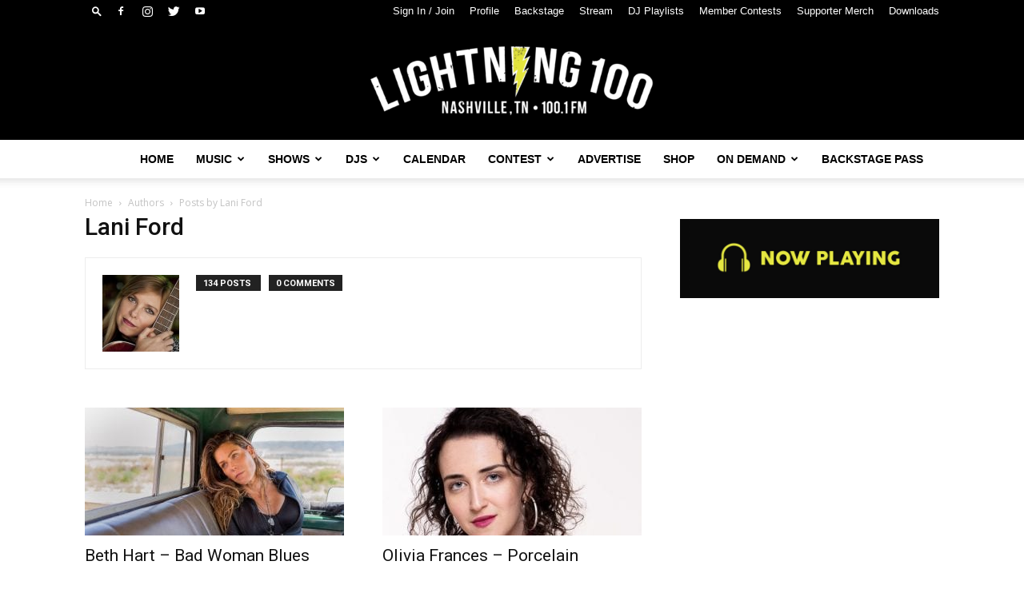

--- FILE ---
content_type: text/html; charset=UTF-8
request_url: https://lightning100.com/author/laniford/
body_size: 30913
content:
<!doctype html >
<!--[if IE 8]>    <html class="ie8" lang="en"> <![endif]-->
<!--[if IE 9]>    <html class="ie9" lang="en"> <![endif]-->
<!--[if gt IE 8]><!--> <html lang="en-US"> <!--<![endif]-->
<head>
    <title>Lani Ford, Author at Lightning 100</title>
    <meta charset="UTF-8" />
    <meta name="viewport" content="width=device-width, initial-scale=1.0">
    <link rel="pingback" href="https://lightning100.com/xmlrpc.php" />
    <meta name='robots' content='index, follow, max-image-preview:large, max-snippet:-1, max-video-preview:-1' />
	<style>img:is([sizes="auto" i], [sizes^="auto," i]) { contain-intrinsic-size: 3000px 1500px }</style>
	
            <script data-no-defer="1" data-ezscrex="false" data-cfasync="false" data-pagespeed-no-defer data-cookieconsent="ignore">
                const ctPublicFunctions = {"_ajax_nonce":"c89c79fb41","_rest_nonce":"a396011c95","_ajax_url":"\/wp-admin\/admin-ajax.php","_rest_url":"https:\/\/lightning100.com\/wp-json\/","data__cookies_type":"native","data__ajax_type":"rest","text__wait_for_decoding":"Decoding the contact data, let us a few seconds to finish. Anti-Spam by CleanTalk","cookiePrefix":""}
            </script>
        
            <script data-no-defer="1" data-ezscrex="false" data-cfasync="false" data-pagespeed-no-defer data-cookieconsent="ignore">
                const ctPublic = {"_ajax_nonce":"c89c79fb41","settings__forms__check_internal":"0","settings__forms__check_external":"0","settings__forms__search_test":1,"blog_home":"https:\/\/lightning100.com\/","pixel__setting":"0","pixel__enabled":false,"pixel__url":null,"data__email_check_before_post":1,"data__cookies_type":"native","data__key_is_ok":true,"data__visible_fields_required":true,"data__to_local_storage":[],"wl_brandname":"Anti-Spam by CleanTalk","wl_brandname_short":"CleanTalk","ct_checkjs_key":1900437793}
            </script>
        
	<!-- This site is optimized with the Yoast SEO plugin v21.2 - https://yoast.com/wordpress/plugins/seo/ -->
	<link rel="canonical" href="https://lightning100.com/author/laniford/" />
	<link rel="next" href="https://lightning100.com/author/laniford/page/2/" />
	<meta property="og:locale" content="en_US" />
	<meta property="og:type" content="profile" />
	<meta property="og:title" content="Lani Ford, Author at Lightning 100" />
	<meta property="og:url" content="https://lightning100.com/author/laniford/" />
	<meta property="og:site_name" content="Lightning 100" />
	<meta property="og:image" content="https://secure.gravatar.com/avatar/?d=retro&amp;s=500" />
	<meta name="twitter:card" content="summary_large_image" />
	<meta name="twitter:site" content="@lightning100" />
	<script type="application/ld+json" class="yoast-schema-graph">{"@context":"https://schema.org","@graph":[{"@type":"ProfilePage","@id":"https://lightning100.com/author/laniford/","url":"https://lightning100.com/author/laniford/","name":"Lani Ford, Author at Lightning 100","isPartOf":{"@id":"https://lightning100.com/#website"},"primaryImageOfPage":{"@id":"https://lightning100.com/author/laniford/#primaryimage"},"image":{"@id":"https://lightning100.com/author/laniford/#primaryimage"},"thumbnailUrl":"https://lightning100.com/wp-content/uploads/D6BE1247-D66F-4E85-92F6-1009439B0B36.jpeg","breadcrumb":{"@id":"https://lightning100.com/author/laniford/#breadcrumb"},"inLanguage":"en-US","potentialAction":[{"@type":"ReadAction","target":["https://lightning100.com/author/laniford/"]}]},{"@type":"ImageObject","inLanguage":"en-US","@id":"https://lightning100.com/author/laniford/#primaryimage","url":"https://lightning100.com/wp-content/uploads/D6BE1247-D66F-4E85-92F6-1009439B0B36.jpeg","contentUrl":"https://lightning100.com/wp-content/uploads/D6BE1247-D66F-4E85-92F6-1009439B0B36.jpeg","width":1320,"height":903},{"@type":"BreadcrumbList","@id":"https://lightning100.com/author/laniford/#breadcrumb","itemListElement":[{"@type":"ListItem","position":1,"name":"Home","item":"https://lightning100.com/"},{"@type":"ListItem","position":2,"name":"Archives for Lani Ford"}]},{"@type":"WebSite","@id":"https://lightning100.com/#website","url":"https://lightning100.com/","name":"Lightning 100","description":"Nashville&#039;s Independent Radio : WRLT 100.1 FM","publisher":{"@id":"https://lightning100.com/#organization"},"potentialAction":[{"@type":"SearchAction","target":{"@type":"EntryPoint","urlTemplate":"https://lightning100.com/?s={search_term_string}"},"query-input":"required name=search_term_string"}],"inLanguage":"en-US"},{"@type":"Organization","@id":"https://lightning100.com/#organization","name":"Lightning 100","url":"https://lightning100.com/","logo":{"@type":"ImageObject","inLanguage":"en-US","@id":"https://lightning100.com/#/schema/logo/image/","url":"https://lightning100.com/wp-content/uploads/Logo-Transparent-Background-2-2.png","contentUrl":"https://lightning100.com/wp-content/uploads/Logo-Transparent-Background-2-2.png","width":2048,"height":501,"caption":"Lightning 100"},"image":{"@id":"https://lightning100.com/#/schema/logo/image/"},"sameAs":["https://www.facebook.com/wrltlightning100","https://twitter.com/lightning100","https://instagram.com/lightning100","https://www.linkedin.com/company/tuned-in-broadcasting","https://www.youtube.com/user/WRLTLightning100","https://en.wikipedia.org/wiki/WRLT"]},{"@type":"Person","@id":"https://lightning100.com/#/schema/person/132ce1f157505977c4a2f0ebbe8efdbf","name":"Lani Ford","image":{"@type":"ImageObject","inLanguage":"en-US","@id":"https://lightning100.com/#/schema/person/image/","url":"https://secure.gravatar.com/avatar/b00355441a1a40821e4801e280c8e415dc37f9afda5096d69f2715bef2375070?s=96&d=retro&r=g","contentUrl":"https://secure.gravatar.com/avatar/b00355441a1a40821e4801e280c8e415dc37f9afda5096d69f2715bef2375070?s=96&d=retro&r=g","caption":"Lani Ford"},"mainEntityOfPage":{"@id":"https://lightning100.com/author/laniford/"}}]}</script>
	<!-- / Yoast SEO plugin. -->


<link rel='dns-prefetch' href='//www.googletagmanager.com' />
<link rel='dns-prefetch' href='//fonts.googleapis.com' />
<link rel="alternate" type="application/rss+xml" title="Lightning 100 &raquo; Feed" href="https://lightning100.com/feed/" />
<link rel="alternate" type="application/rss+xml" title="Lightning 100 &raquo; Comments Feed" href="https://lightning100.com/comments/feed/" />
<link rel="alternate" type="application/rss+xml" title="Lightning 100 &raquo; Posts by Lani Ford Feed" href="https://lightning100.com/author/laniford/feed/" />
<script type="text/javascript">
/* <![CDATA[ */
window._wpemojiSettings = {"baseUrl":"https:\/\/s.w.org\/images\/core\/emoji\/16.0.1\/72x72\/","ext":".png","svgUrl":"https:\/\/s.w.org\/images\/core\/emoji\/16.0.1\/svg\/","svgExt":".svg","source":{"concatemoji":"https:\/\/lightning100.com\/wp-includes\/js\/wp-emoji-release.min.js?ver=6.8.3"}};
/*! This file is auto-generated */
!function(s,n){var o,i,e;function c(e){try{var t={supportTests:e,timestamp:(new Date).valueOf()};sessionStorage.setItem(o,JSON.stringify(t))}catch(e){}}function p(e,t,n){e.clearRect(0,0,e.canvas.width,e.canvas.height),e.fillText(t,0,0);var t=new Uint32Array(e.getImageData(0,0,e.canvas.width,e.canvas.height).data),a=(e.clearRect(0,0,e.canvas.width,e.canvas.height),e.fillText(n,0,0),new Uint32Array(e.getImageData(0,0,e.canvas.width,e.canvas.height).data));return t.every(function(e,t){return e===a[t]})}function u(e,t){e.clearRect(0,0,e.canvas.width,e.canvas.height),e.fillText(t,0,0);for(var n=e.getImageData(16,16,1,1),a=0;a<n.data.length;a++)if(0!==n.data[a])return!1;return!0}function f(e,t,n,a){switch(t){case"flag":return n(e,"\ud83c\udff3\ufe0f\u200d\u26a7\ufe0f","\ud83c\udff3\ufe0f\u200b\u26a7\ufe0f")?!1:!n(e,"\ud83c\udde8\ud83c\uddf6","\ud83c\udde8\u200b\ud83c\uddf6")&&!n(e,"\ud83c\udff4\udb40\udc67\udb40\udc62\udb40\udc65\udb40\udc6e\udb40\udc67\udb40\udc7f","\ud83c\udff4\u200b\udb40\udc67\u200b\udb40\udc62\u200b\udb40\udc65\u200b\udb40\udc6e\u200b\udb40\udc67\u200b\udb40\udc7f");case"emoji":return!a(e,"\ud83e\udedf")}return!1}function g(e,t,n,a){var r="undefined"!=typeof WorkerGlobalScope&&self instanceof WorkerGlobalScope?new OffscreenCanvas(300,150):s.createElement("canvas"),o=r.getContext("2d",{willReadFrequently:!0}),i=(o.textBaseline="top",o.font="600 32px Arial",{});return e.forEach(function(e){i[e]=t(o,e,n,a)}),i}function t(e){var t=s.createElement("script");t.src=e,t.defer=!0,s.head.appendChild(t)}"undefined"!=typeof Promise&&(o="wpEmojiSettingsSupports",i=["flag","emoji"],n.supports={everything:!0,everythingExceptFlag:!0},e=new Promise(function(e){s.addEventListener("DOMContentLoaded",e,{once:!0})}),new Promise(function(t){var n=function(){try{var e=JSON.parse(sessionStorage.getItem(o));if("object"==typeof e&&"number"==typeof e.timestamp&&(new Date).valueOf()<e.timestamp+604800&&"object"==typeof e.supportTests)return e.supportTests}catch(e){}return null}();if(!n){if("undefined"!=typeof Worker&&"undefined"!=typeof OffscreenCanvas&&"undefined"!=typeof URL&&URL.createObjectURL&&"undefined"!=typeof Blob)try{var e="postMessage("+g.toString()+"("+[JSON.stringify(i),f.toString(),p.toString(),u.toString()].join(",")+"));",a=new Blob([e],{type:"text/javascript"}),r=new Worker(URL.createObjectURL(a),{name:"wpTestEmojiSupports"});return void(r.onmessage=function(e){c(n=e.data),r.terminate(),t(n)})}catch(e){}c(n=g(i,f,p,u))}t(n)}).then(function(e){for(var t in e)n.supports[t]=e[t],n.supports.everything=n.supports.everything&&n.supports[t],"flag"!==t&&(n.supports.everythingExceptFlag=n.supports.everythingExceptFlag&&n.supports[t]);n.supports.everythingExceptFlag=n.supports.everythingExceptFlag&&!n.supports.flag,n.DOMReady=!1,n.readyCallback=function(){n.DOMReady=!0}}).then(function(){return e}).then(function(){var e;n.supports.everything||(n.readyCallback(),(e=n.source||{}).concatemoji?t(e.concatemoji):e.wpemoji&&e.twemoji&&(t(e.twemoji),t(e.wpemoji)))}))}((window,document),window._wpemojiSettings);
/* ]]> */
</script>
<!-- lightning100.com is managing ads with Advanced Ads --><script id="advads-ready">
			window.advanced_ads_ready=function(e,a){a=a||"complete";var d=function(e){return"interactive"===a?"loading"!==e:"complete"===e};d(document.readyState)?e():document.addEventListener("readystatechange",(function(a){d(a.target.readyState)&&e()}),{once:"interactive"===a})},window.advanced_ads_ready_queue=window.advanced_ads_ready_queue||[];		</script>
		<style id='wp-emoji-styles-inline-css' type='text/css'>

	img.wp-smiley, img.emoji {
		display: inline !important;
		border: none !important;
		box-shadow: none !important;
		height: 1em !important;
		width: 1em !important;
		margin: 0 0.07em !important;
		vertical-align: -0.1em !important;
		background: none !important;
		padding: 0 !important;
	}
</style>
<link rel='stylesheet' id='wp-block-library-css' href='https://lightning100.com/wp-includes/css/dist/block-library/style.min.css?ver=6.8.3' type='text/css' media='all' />
<style id='classic-theme-styles-inline-css' type='text/css'>
/*! This file is auto-generated */
.wp-block-button__link{color:#fff;background-color:#32373c;border-radius:9999px;box-shadow:none;text-decoration:none;padding:calc(.667em + 2px) calc(1.333em + 2px);font-size:1.125em}.wp-block-file__button{background:#32373c;color:#fff;text-decoration:none}
</style>
<style id='global-styles-inline-css' type='text/css'>
:root{--wp--preset--aspect-ratio--square: 1;--wp--preset--aspect-ratio--4-3: 4/3;--wp--preset--aspect-ratio--3-4: 3/4;--wp--preset--aspect-ratio--3-2: 3/2;--wp--preset--aspect-ratio--2-3: 2/3;--wp--preset--aspect-ratio--16-9: 16/9;--wp--preset--aspect-ratio--9-16: 9/16;--wp--preset--color--black: #000000;--wp--preset--color--cyan-bluish-gray: #abb8c3;--wp--preset--color--white: #ffffff;--wp--preset--color--pale-pink: #f78da7;--wp--preset--color--vivid-red: #cf2e2e;--wp--preset--color--luminous-vivid-orange: #ff6900;--wp--preset--color--luminous-vivid-amber: #fcb900;--wp--preset--color--light-green-cyan: #7bdcb5;--wp--preset--color--vivid-green-cyan: #00d084;--wp--preset--color--pale-cyan-blue: #8ed1fc;--wp--preset--color--vivid-cyan-blue: #0693e3;--wp--preset--color--vivid-purple: #9b51e0;--wp--preset--gradient--vivid-cyan-blue-to-vivid-purple: linear-gradient(135deg,rgba(6,147,227,1) 0%,rgb(155,81,224) 100%);--wp--preset--gradient--light-green-cyan-to-vivid-green-cyan: linear-gradient(135deg,rgb(122,220,180) 0%,rgb(0,208,130) 100%);--wp--preset--gradient--luminous-vivid-amber-to-luminous-vivid-orange: linear-gradient(135deg,rgba(252,185,0,1) 0%,rgba(255,105,0,1) 100%);--wp--preset--gradient--luminous-vivid-orange-to-vivid-red: linear-gradient(135deg,rgba(255,105,0,1) 0%,rgb(207,46,46) 100%);--wp--preset--gradient--very-light-gray-to-cyan-bluish-gray: linear-gradient(135deg,rgb(238,238,238) 0%,rgb(169,184,195) 100%);--wp--preset--gradient--cool-to-warm-spectrum: linear-gradient(135deg,rgb(74,234,220) 0%,rgb(151,120,209) 20%,rgb(207,42,186) 40%,rgb(238,44,130) 60%,rgb(251,105,98) 80%,rgb(254,248,76) 100%);--wp--preset--gradient--blush-light-purple: linear-gradient(135deg,rgb(255,206,236) 0%,rgb(152,150,240) 100%);--wp--preset--gradient--blush-bordeaux: linear-gradient(135deg,rgb(254,205,165) 0%,rgb(254,45,45) 50%,rgb(107,0,62) 100%);--wp--preset--gradient--luminous-dusk: linear-gradient(135deg,rgb(255,203,112) 0%,rgb(199,81,192) 50%,rgb(65,88,208) 100%);--wp--preset--gradient--pale-ocean: linear-gradient(135deg,rgb(255,245,203) 0%,rgb(182,227,212) 50%,rgb(51,167,181) 100%);--wp--preset--gradient--electric-grass: linear-gradient(135deg,rgb(202,248,128) 0%,rgb(113,206,126) 100%);--wp--preset--gradient--midnight: linear-gradient(135deg,rgb(2,3,129) 0%,rgb(40,116,252) 100%);--wp--preset--font-size--small: 11px;--wp--preset--font-size--medium: 20px;--wp--preset--font-size--large: 32px;--wp--preset--font-size--x-large: 42px;--wp--preset--font-size--regular: 15px;--wp--preset--font-size--larger: 50px;--wp--preset--spacing--20: 0.44rem;--wp--preset--spacing--30: 0.67rem;--wp--preset--spacing--40: 1rem;--wp--preset--spacing--50: 1.5rem;--wp--preset--spacing--60: 2.25rem;--wp--preset--spacing--70: 3.38rem;--wp--preset--spacing--80: 5.06rem;--wp--preset--shadow--natural: 6px 6px 9px rgba(0, 0, 0, 0.2);--wp--preset--shadow--deep: 12px 12px 50px rgba(0, 0, 0, 0.4);--wp--preset--shadow--sharp: 6px 6px 0px rgba(0, 0, 0, 0.2);--wp--preset--shadow--outlined: 6px 6px 0px -3px rgba(255, 255, 255, 1), 6px 6px rgba(0, 0, 0, 1);--wp--preset--shadow--crisp: 6px 6px 0px rgba(0, 0, 0, 1);}:where(.is-layout-flex){gap: 0.5em;}:where(.is-layout-grid){gap: 0.5em;}body .is-layout-flex{display: flex;}.is-layout-flex{flex-wrap: wrap;align-items: center;}.is-layout-flex > :is(*, div){margin: 0;}body .is-layout-grid{display: grid;}.is-layout-grid > :is(*, div){margin: 0;}:where(.wp-block-columns.is-layout-flex){gap: 2em;}:where(.wp-block-columns.is-layout-grid){gap: 2em;}:where(.wp-block-post-template.is-layout-flex){gap: 1.25em;}:where(.wp-block-post-template.is-layout-grid){gap: 1.25em;}.has-black-color{color: var(--wp--preset--color--black) !important;}.has-cyan-bluish-gray-color{color: var(--wp--preset--color--cyan-bluish-gray) !important;}.has-white-color{color: var(--wp--preset--color--white) !important;}.has-pale-pink-color{color: var(--wp--preset--color--pale-pink) !important;}.has-vivid-red-color{color: var(--wp--preset--color--vivid-red) !important;}.has-luminous-vivid-orange-color{color: var(--wp--preset--color--luminous-vivid-orange) !important;}.has-luminous-vivid-amber-color{color: var(--wp--preset--color--luminous-vivid-amber) !important;}.has-light-green-cyan-color{color: var(--wp--preset--color--light-green-cyan) !important;}.has-vivid-green-cyan-color{color: var(--wp--preset--color--vivid-green-cyan) !important;}.has-pale-cyan-blue-color{color: var(--wp--preset--color--pale-cyan-blue) !important;}.has-vivid-cyan-blue-color{color: var(--wp--preset--color--vivid-cyan-blue) !important;}.has-vivid-purple-color{color: var(--wp--preset--color--vivid-purple) !important;}.has-black-background-color{background-color: var(--wp--preset--color--black) !important;}.has-cyan-bluish-gray-background-color{background-color: var(--wp--preset--color--cyan-bluish-gray) !important;}.has-white-background-color{background-color: var(--wp--preset--color--white) !important;}.has-pale-pink-background-color{background-color: var(--wp--preset--color--pale-pink) !important;}.has-vivid-red-background-color{background-color: var(--wp--preset--color--vivid-red) !important;}.has-luminous-vivid-orange-background-color{background-color: var(--wp--preset--color--luminous-vivid-orange) !important;}.has-luminous-vivid-amber-background-color{background-color: var(--wp--preset--color--luminous-vivid-amber) !important;}.has-light-green-cyan-background-color{background-color: var(--wp--preset--color--light-green-cyan) !important;}.has-vivid-green-cyan-background-color{background-color: var(--wp--preset--color--vivid-green-cyan) !important;}.has-pale-cyan-blue-background-color{background-color: var(--wp--preset--color--pale-cyan-blue) !important;}.has-vivid-cyan-blue-background-color{background-color: var(--wp--preset--color--vivid-cyan-blue) !important;}.has-vivid-purple-background-color{background-color: var(--wp--preset--color--vivid-purple) !important;}.has-black-border-color{border-color: var(--wp--preset--color--black) !important;}.has-cyan-bluish-gray-border-color{border-color: var(--wp--preset--color--cyan-bluish-gray) !important;}.has-white-border-color{border-color: var(--wp--preset--color--white) !important;}.has-pale-pink-border-color{border-color: var(--wp--preset--color--pale-pink) !important;}.has-vivid-red-border-color{border-color: var(--wp--preset--color--vivid-red) !important;}.has-luminous-vivid-orange-border-color{border-color: var(--wp--preset--color--luminous-vivid-orange) !important;}.has-luminous-vivid-amber-border-color{border-color: var(--wp--preset--color--luminous-vivid-amber) !important;}.has-light-green-cyan-border-color{border-color: var(--wp--preset--color--light-green-cyan) !important;}.has-vivid-green-cyan-border-color{border-color: var(--wp--preset--color--vivid-green-cyan) !important;}.has-pale-cyan-blue-border-color{border-color: var(--wp--preset--color--pale-cyan-blue) !important;}.has-vivid-cyan-blue-border-color{border-color: var(--wp--preset--color--vivid-cyan-blue) !important;}.has-vivid-purple-border-color{border-color: var(--wp--preset--color--vivid-purple) !important;}.has-vivid-cyan-blue-to-vivid-purple-gradient-background{background: var(--wp--preset--gradient--vivid-cyan-blue-to-vivid-purple) !important;}.has-light-green-cyan-to-vivid-green-cyan-gradient-background{background: var(--wp--preset--gradient--light-green-cyan-to-vivid-green-cyan) !important;}.has-luminous-vivid-amber-to-luminous-vivid-orange-gradient-background{background: var(--wp--preset--gradient--luminous-vivid-amber-to-luminous-vivid-orange) !important;}.has-luminous-vivid-orange-to-vivid-red-gradient-background{background: var(--wp--preset--gradient--luminous-vivid-orange-to-vivid-red) !important;}.has-very-light-gray-to-cyan-bluish-gray-gradient-background{background: var(--wp--preset--gradient--very-light-gray-to-cyan-bluish-gray) !important;}.has-cool-to-warm-spectrum-gradient-background{background: var(--wp--preset--gradient--cool-to-warm-spectrum) !important;}.has-blush-light-purple-gradient-background{background: var(--wp--preset--gradient--blush-light-purple) !important;}.has-blush-bordeaux-gradient-background{background: var(--wp--preset--gradient--blush-bordeaux) !important;}.has-luminous-dusk-gradient-background{background: var(--wp--preset--gradient--luminous-dusk) !important;}.has-pale-ocean-gradient-background{background: var(--wp--preset--gradient--pale-ocean) !important;}.has-electric-grass-gradient-background{background: var(--wp--preset--gradient--electric-grass) !important;}.has-midnight-gradient-background{background: var(--wp--preset--gradient--midnight) !important;}.has-small-font-size{font-size: var(--wp--preset--font-size--small) !important;}.has-medium-font-size{font-size: var(--wp--preset--font-size--medium) !important;}.has-large-font-size{font-size: var(--wp--preset--font-size--large) !important;}.has-x-large-font-size{font-size: var(--wp--preset--font-size--x-large) !important;}
:where(.wp-block-post-template.is-layout-flex){gap: 1.25em;}:where(.wp-block-post-template.is-layout-grid){gap: 1.25em;}
:where(.wp-block-columns.is-layout-flex){gap: 2em;}:where(.wp-block-columns.is-layout-grid){gap: 2em;}
:root :where(.wp-block-pullquote){font-size: 1.5em;line-height: 1.6;}
</style>
<link rel='stylesheet' id='redux-extendify-styles-css' href='https://lightning100.com/wp-content/plugins/redux-framework/redux-core/assets/css/extendify-utilities.css?ver=4.4.7' type='text/css' media='all' />
<link rel='stylesheet' id='ct_public_css-css' href='https://lightning100.com/wp-content/plugins/cleantalk-spam-protect/css/cleantalk-public.min.css?ver=6.18' type='text/css' media='all' />
<link rel='stylesheet' id='pmpro_frontend-css' href='https://lightning100.com/wp-content/plugins/paid-memberships-pro/css/frontend.css?ver=2.12.2' type='text/css' media='screen' />
<link rel='stylesheet' id='pmpro_print-css' href='https://lightning100.com/wp-content/plugins/paid-memberships-pro/css/print.css?ver=2.12.2' type='text/css' media='print' />
<link rel='stylesheet' id='pmpro-member-directory-styles-css' href='https://lightning100.com/wp-content/plugins/pmpro-member-directory/css/pmpro-member-directory.css?ver=6.8.3' type='text/css' media='all' />
<style id='pmpro-member-directory-styles-inline-css' type='text/css'>
#wpadminbar #wp-admin-bar-pmpromd-edit-profile .ab-item:before { content: "\f110"; top: 3px; }
</style>
<link rel='stylesheet' id='ce_responsive-css' href='https://lightning100.com/wp-content/plugins/simple-embed-code/css/video-container.min.css?ver=2.5.1' type='text/css' media='all' />
<link rel='stylesheet' id='Rich_Web_Video_Slider-css' href='https://lightning100.com/wp-content/plugins/slider-video/Style/Rich-Web-Video-Slider-Widget.css?ver=6.8.3' type='text/css' media='all' />
<link rel='stylesheet' id='fontawesomeSl-css-css' href='https://lightning100.com/wp-content/plugins/slider-video/Style/richwebicons.css?ver=6.8.3' type='text/css' media='all' />
<link rel='stylesheet' id='extendify-utility-styles-css' href='https://lightning100.com/wp-content/plugins/extendify/public/build/utility-minimum.css?ver=6.8.3' type='text/css' media='all' />
<link rel='stylesheet' id='td-plugin-multi-purpose-css' href='https://lightning100.com/wp-content/plugins/td-composer/td-multi-purpose/style.css?ver=e12b81d6cbdf467845997a891495df2c' type='text/css' media='all' />
<link rel='stylesheet' id='google-fonts-style-css' href='https://fonts.googleapis.com/css?family=Open+Sans%3A400%2C600%2C700%7CRoboto%3A400%2C500%2C700&#038;display=swap&#038;ver=12.5' type='text/css' media='all' />
<link rel='stylesheet' id='td-theme-css' href='https://lightning100.com/wp-content/themes/Newspaper/style.css?ver=12.5' type='text/css' media='all' />
<style id='td-theme-inline-css' type='text/css'>
    
        @media (max-width: 767px) {
            .td-header-desktop-wrap {
                display: none;
            }
        }
        @media (min-width: 767px) {
            .td-header-mobile-wrap {
                display: none;
            }
        }
    
	
</style>
<link rel='stylesheet' id='__EPYT__style-css' href='https://lightning100.com/wp-content/plugins/youtube-embed-plus/styles/ytprefs.min.css?ver=14.2.1.3' type='text/css' media='all' />
<style id='__EPYT__style-inline-css' type='text/css'>

                .epyt-gallery-thumb {
                        width: 33.333%;
                }
                
</style>
<link rel='stylesheet' id='td-legacy-framework-front-style-css' href='https://lightning100.com/wp-content/plugins/td-composer/legacy/Newspaper/assets/css/td_legacy_main.css?ver=e12b81d6cbdf467845997a891495df2c' type='text/css' media='all' />
<link rel='stylesheet' id='td-standard-pack-framework-front-style-css' href='https://lightning100.com/wp-content/plugins/td-standard-pack/Newspaper/assets/css/td_standard_pack_main.css?ver=ea43e379b839e31c21a92e9daeba4b6d' type='text/css' media='all' />
<link rel='stylesheet' id='tdb_style_cloud_templates_front-css' href='https://lightning100.com/wp-content/plugins/td-cloud-library/assets/css/tdb_main.css?ver=0390de2d4222fae8efaeae107c326a4e' type='text/css' media='all' />
<script type="text/javascript">
            window._nslDOMReady = function (callback) {
                if ( document.readyState === "complete" || document.readyState === "interactive" ) {
                    callback();
                } else {
                    document.addEventListener( "DOMContentLoaded", callback );
                }
            };
            </script><script type="text/javascript" src="https://lightning100.com/wp-includes/js/jquery/jquery.min.js?ver=3.7.1" id="jquery-core-js"></script>
<script type="text/javascript" src="https://lightning100.com/wp-includes/js/jquery/jquery-migrate.min.js?ver=3.4.1" id="jquery-migrate-js"></script>
<script type="text/javascript" src="https://lightning100.com/wp-content/uploads/394/78/public/assets/js/17.js?ver=1.0.6" id="unslider-js-js"></script>
<script type="text/javascript" data-pagespeed-no-defer src="https://lightning100.com/wp-content/plugins/cleantalk-spam-protect/js/apbct-public-bundle.min.js?ver=6.18" id="ct_public_functions-js"></script>
<script type="text/javascript" src="https://lightning100.com/wp-includes/js/jquery/ui/core.min.js?ver=1.13.3" id="jquery-ui-core-js"></script>
<script type="text/javascript" id="Rich_Web_Video_Slider-js-extra">
/* <![CDATA[ */
var object = {"ajaxurl":"https:\/\/lightning100.com\/wp-admin\/admin-ajax.php"};
/* ]]> */
</script>
<script type="text/javascript" src="https://lightning100.com/wp-content/plugins/slider-video/Scripts/Rich-Web-Video-Slider-Widget.js?ver=6.8.3" id="Rich_Web_Video_Slider-js"></script>

<!-- Google tag (gtag.js) snippet added by Site Kit -->

<!-- Google Analytics snippet added by Site Kit -->
<script type="text/javascript" src="https://www.googletagmanager.com/gtag/js?id=GT-WR9NZWF4" id="google_gtagjs-js" async></script>
<script type="text/javascript" id="google_gtagjs-js-after">
/* <![CDATA[ */
window.dataLayer = window.dataLayer || [];function gtag(){dataLayer.push(arguments);}
gtag("set","linker",{"domains":["lightning100.com"]});
gtag("js", new Date());
gtag("set", "developer_id.dZTNiMT", true);
gtag("config", "GT-WR9NZWF4");
/* ]]> */
</script>

<!-- End Google tag (gtag.js) snippet added by Site Kit -->
<script type="text/javascript" id="__ytprefs__-js-extra">
/* <![CDATA[ */
var _EPYT_ = {"ajaxurl":"https:\/\/lightning100.com\/wp-admin\/admin-ajax.php","security":"7b2dc64f69","gallery_scrolloffset":"20","eppathtoscripts":"https:\/\/lightning100.com\/wp-content\/plugins\/youtube-embed-plus\/scripts\/","eppath":"https:\/\/lightning100.com\/wp-content\/plugins\/youtube-embed-plus\/","epresponsiveselector":"[\"iframe.__youtube_prefs__\",\"iframe[src*='youtube.com']\",\"iframe[src*='youtube-nocookie.com']\",\"iframe[data-ep-src*='youtube.com']\",\"iframe[data-ep-src*='youtube-nocookie.com']\",\"iframe[data-ep-gallerysrc*='youtube.com']\"]","epdovol":"1","version":"14.2.1.3","evselector":"iframe.__youtube_prefs__[src], iframe[src*=\"youtube.com\/embed\/\"], iframe[src*=\"youtube-nocookie.com\/embed\/\"]","ajax_compat":"","maxres_facade":"eager","ytapi_load":"light","pause_others":"","stopMobileBuffer":"1","facade_mode":"","not_live_on_channel":"","vi_active":"","vi_js_posttypes":[]};
/* ]]> */
</script>
<script type="text/javascript" src="https://lightning100.com/wp-content/plugins/youtube-embed-plus/scripts/ytprefs.min.js?ver=14.2.1.3" id="__ytprefs__-js"></script>
<link rel="https://api.w.org/" href="https://lightning100.com/wp-json/" /><link rel="alternate" title="JSON" type="application/json" href="https://lightning100.com/wp-json/wp/v2/users/22" /><link rel="EditURI" type="application/rsd+xml" title="RSD" href="https://lightning100.com/xmlrpc.php?rsd" />
<meta name="generator" content="Redux 4.4.7" />    <script async defer type="text/javascript" src="https://xp.audience.io/sdk.js"></script>
    <meta name="generator" content="Site Kit by Google 1.125.0" />		<script>
			document.documentElement.className = document.documentElement.className.replace( 'no-js', 'js' );
		</script>
				<style>
			.no-js img.lazyload { display: none; }
			figure.wp-block-image img.lazyloading { min-width: 150px; }
							.lazyload { opacity: 0; }
				.lazyloading {
					border: 0 !important;
					opacity: 1;
					background: rgba(255, 255, 255, 0) url('https://lightning100.com/wp-content/plugins/wp-smushit/app/assets/images/smush-lazyloader-4.gif') no-repeat center !important;
					background-size: 16px auto !important;
					min-width: 16px;
				}
					</style>
		<!--[if lt IE 9]><script src="https://cdnjs.cloudflare.com/ajax/libs/html5shiv/3.7.3/html5shiv.js"></script><![endif]-->
        <script>
        window.tdb_global_vars = {"wpRestUrl":"https:\/\/lightning100.com\/wp-json\/","permalinkStructure":"\/%category%\/%postname%\/"};
        window.tdb_p_autoload_vars = {"isAjax":false,"isAdminBarShowing":false,"autoloadScrollPercent":50};
    </script>
    
    <style id="tdb-global-colors">
        :root {--accent-color: #fff;}
    </style>
	
<meta name="generator" content="Powered by Slider Revolution 6.7.38 - responsive, Mobile-Friendly Slider Plugin for WordPress with comfortable drag and drop interface." />

<!-- JS generated by theme -->

<script>
    
    

	    var tdBlocksArray = []; //here we store all the items for the current page

	    // td_block class - each ajax block uses a object of this class for requests
	    function tdBlock() {
		    this.id = '';
		    this.block_type = 1; //block type id (1-234 etc)
		    this.atts = '';
		    this.td_column_number = '';
		    this.td_current_page = 1; //
		    this.post_count = 0; //from wp
		    this.found_posts = 0; //from wp
		    this.max_num_pages = 0; //from wp
		    this.td_filter_value = ''; //current live filter value
		    this.is_ajax_running = false;
		    this.td_user_action = ''; // load more or infinite loader (used by the animation)
		    this.header_color = '';
		    this.ajax_pagination_infinite_stop = ''; //show load more at page x
	    }

        // td_js_generator - mini detector
        ( function () {
            var htmlTag = document.getElementsByTagName("html")[0];

	        if ( navigator.userAgent.indexOf("MSIE 10.0") > -1 ) {
                htmlTag.className += ' ie10';
            }

            if ( !!navigator.userAgent.match(/Trident.*rv\:11\./) ) {
                htmlTag.className += ' ie11';
            }

	        if ( navigator.userAgent.indexOf("Edge") > -1 ) {
                htmlTag.className += ' ieEdge';
            }

            if ( /(iPad|iPhone|iPod)/g.test(navigator.userAgent) ) {
                htmlTag.className += ' td-md-is-ios';
            }

            var user_agent = navigator.userAgent.toLowerCase();
            if ( user_agent.indexOf("android") > -1 ) {
                htmlTag.className += ' td-md-is-android';
            }

            if ( -1 !== navigator.userAgent.indexOf('Mac OS X')  ) {
                htmlTag.className += ' td-md-is-os-x';
            }

            if ( /chrom(e|ium)/.test(navigator.userAgent.toLowerCase()) ) {
               htmlTag.className += ' td-md-is-chrome';
            }

            if ( -1 !== navigator.userAgent.indexOf('Firefox') ) {
                htmlTag.className += ' td-md-is-firefox';
            }

            if ( -1 !== navigator.userAgent.indexOf('Safari') && -1 === navigator.userAgent.indexOf('Chrome') ) {
                htmlTag.className += ' td-md-is-safari';
            }

            if( -1 !== navigator.userAgent.indexOf('IEMobile') ){
                htmlTag.className += ' td-md-is-iemobile';
            }

        })();

        var tdLocalCache = {};

        ( function () {
            "use strict";

            tdLocalCache = {
                data: {},
                remove: function (resource_id) {
                    delete tdLocalCache.data[resource_id];
                },
                exist: function (resource_id) {
                    return tdLocalCache.data.hasOwnProperty(resource_id) && tdLocalCache.data[resource_id] !== null;
                },
                get: function (resource_id) {
                    return tdLocalCache.data[resource_id];
                },
                set: function (resource_id, cachedData) {
                    tdLocalCache.remove(resource_id);
                    tdLocalCache.data[resource_id] = cachedData;
                }
            };
        })();

    
    
var td_viewport_interval_list=[{"limitBottom":767,"sidebarWidth":228},{"limitBottom":1018,"sidebarWidth":300},{"limitBottom":1140,"sidebarWidth":324}];
var tds_video_playing_one="enabled";
var tds_video_lazy="enabled";
var tdc_is_installed="yes";
var td_ajax_url="https:\/\/lightning100.com\/wp-admin\/admin-ajax.php?td_theme_name=Newspaper&v=12.5";
var td_get_template_directory_uri="https:\/\/lightning100.com\/wp-content\/plugins\/td-composer\/legacy\/common";
var tds_snap_menu="snap";
var tds_logo_on_sticky="";
var tds_header_style="10";
var td_please_wait="Please wait...";
var td_email_user_pass_incorrect="User or password incorrect!";
var td_email_user_incorrect="Email or username incorrect!";
var td_email_incorrect="Email incorrect!";
var td_user_incorrect="Username incorrect!";
var td_email_user_empty="Email or username empty!";
var td_pass_empty="Pass empty!";
var td_pass_pattern_incorrect="Invalid Pass Pattern!";
var td_retype_pass_incorrect="Retyped Pass incorrect!";
var tds_more_articles_on_post_enable="";
var tds_more_articles_on_post_time_to_wait="";
var tds_more_articles_on_post_pages_distance_from_top=0;
var tds_theme_color_site_wide="#009aa8";
var tds_smart_sidebar="";
var tdThemeName="Newspaper";
var tdThemeNameWl="Newspaper";
var td_magnific_popup_translation_tPrev="Previous (Left arrow key)";
var td_magnific_popup_translation_tNext="Next (Right arrow key)";
var td_magnific_popup_translation_tCounter="%curr% of %total%";
var td_magnific_popup_translation_ajax_tError="The content from %url% could not be loaded.";
var td_magnific_popup_translation_image_tError="The image #%curr% could not be loaded.";
var tdBlockNonce="a5aa1d1beb";
var tdDateNamesI18n={"month_names":["January","February","March","April","May","June","July","August","September","October","November","December"],"month_names_short":["Jan","Feb","Mar","Apr","May","Jun","Jul","Aug","Sep","Oct","Nov","Dec"],"day_names":["Sunday","Monday","Tuesday","Wednesday","Thursday","Friday","Saturday"],"day_names_short":["Sun","Mon","Tue","Wed","Thu","Fri","Sat"]};
var tdb_modal_confirm="Save";
var tdb_modal_cancel="Cancel";
var tdb_modal_confirm_alt="Yes";
var tdb_modal_cancel_alt="No";
var td_ad_background_click_link="";
var td_ad_background_click_target="_blank";
</script>


<!-- Header style compiled by theme -->

<style>
    
.td-header-wrap .black-menu .sf-menu > .current-menu-item > a,
    .td-header-wrap .black-menu .sf-menu > .current-menu-ancestor > a,
    .td-header-wrap .black-menu .sf-menu > .current-category-ancestor > a,
    .td-header-wrap .black-menu .sf-menu > li > a:hover,
    .td-header-wrap .black-menu .sf-menu > .sfHover > a,
    .sf-menu > .current-menu-item > a:after,
    .sf-menu > .current-menu-ancestor > a:after,
    .sf-menu > .current-category-ancestor > a:after,
    .sf-menu > li:hover > a:after,
    .sf-menu > .sfHover > a:after,
    .header-search-wrap .td-drop-down-search:after,
    .header-search-wrap .td-drop-down-search .btn:hover,
    input[type=submit]:hover,
    .td-read-more a,
    .td-post-category:hover,
    body .td_top_authors .td-active .td-author-post-count,
    body .td_top_authors .td-active .td-author-comments-count,
    body .td_top_authors .td_mod_wrap:hover .td-author-post-count,
    body .td_top_authors .td_mod_wrap:hover .td-author-comments-count,
    .td-404-sub-sub-title a:hover,
    .td-search-form-widget .wpb_button:hover,
    .td-rating-bar-wrap div,
    .dropcap,
    .td_wrapper_video_playlist .td_video_controls_playlist_wrapper,
    .wpb_default,
    .wpb_default:hover,
    .td-left-smart-list:hover,
    .td-right-smart-list:hover,
    #bbpress-forums button:hover,
    .bbp_widget_login .button:hover,
    .td-footer-wrapper .td-post-category,
    .td-footer-wrapper .widget_product_search input[type="submit"]:hover,
    .single-product .product .summary .cart .button:hover,
    .td-next-prev-wrap a:hover,
    .td-load-more-wrap a:hover,
    .td-post-small-box a:hover,
    .page-nav .current,
    .page-nav:first-child > div,
    #bbpress-forums .bbp-pagination .current,
    #bbpress-forums #bbp-single-user-details #bbp-user-navigation li.current a,
    .td-theme-slider:hover .slide-meta-cat a,
    a.vc_btn-black:hover,
    .td-trending-now-wrapper:hover .td-trending-now-title,
    .td-scroll-up,
    .td-smart-list-button:hover,
    .td-weather-information:before,
    .td-weather-week:before,
    .td_block_exchange .td-exchange-header:before,
    .td-pulldown-syle-2 .td-subcat-dropdown ul:after,
    .td_block_template_9 .td-block-title:after,
    .td_block_template_15 .td-block-title:before,
    div.wpforms-container .wpforms-form div.wpforms-submit-container button[type=submit],
    .td-close-video-fixed {
        background-color: #009aa8;
    }

    .td_block_template_4 .td-related-title .td-cur-simple-item:before {
        border-color: #009aa8 transparent transparent transparent !important;
    }
    
    
    .td_block_template_4 .td-related-title .td-cur-simple-item,
    .td_block_template_3 .td-related-title .td-cur-simple-item,
    .td_block_template_9 .td-related-title:after {
        background-color: #009aa8;
    }

    a,
    cite a:hover,
    .td-page-content blockquote p,
    .td-post-content blockquote p,
    .mce-content-body blockquote p,
    .comment-content blockquote p,
    .wpb_text_column blockquote p,
    .td_block_text_with_title blockquote p,
    .td_module_wrap:hover .entry-title a,
    .td-subcat-filter .td-subcat-list a:hover,
    .td-subcat-filter .td-subcat-dropdown a:hover,
    .td_quote_on_blocks,
    .dropcap2,
    .dropcap3,
    body .td_top_authors .td-active .td-authors-name a,
    body .td_top_authors .td_mod_wrap:hover .td-authors-name a,
    .td-post-next-prev-content a:hover,
    .author-box-wrap .td-author-social a:hover,
    .td-author-name a:hover,
    .td-author-url a:hover,
    .comment-reply-link:hover,
    .logged-in-as a:hover,
    #cancel-comment-reply-link:hover,
    .td-search-query,
    .widget a:hover,
    .td_wp_recentcomments a:hover,
    .archive .widget_archive .current,
    .archive .widget_archive .current a,
    .widget_calendar tfoot a:hover,
    #bbpress-forums li.bbp-header .bbp-reply-content span a:hover,
    #bbpress-forums .bbp-forum-freshness a:hover,
    #bbpress-forums .bbp-topic-freshness a:hover,
    #bbpress-forums .bbp-forums-list li a:hover,
    #bbpress-forums .bbp-forum-title:hover,
    #bbpress-forums .bbp-topic-permalink:hover,
    #bbpress-forums .bbp-topic-started-by a:hover,
    #bbpress-forums .bbp-topic-started-in a:hover,
    #bbpress-forums .bbp-body .super-sticky li.bbp-topic-title .bbp-topic-permalink,
    #bbpress-forums .bbp-body .sticky li.bbp-topic-title .bbp-topic-permalink,
    .widget_display_replies .bbp-author-name,
    .widget_display_topics .bbp-author-name,
    .td-subfooter-menu li a:hover,
    a.vc_btn-black:hover,
    .td-smart-list-dropdown-wrap .td-smart-list-button:hover,
    .td-instagram-user a,
    .td-block-title-wrap .td-wrapper-pulldown-filter .td-pulldown-filter-display-option:hover,
    .td-block-title-wrap .td-wrapper-pulldown-filter .td-pulldown-filter-display-option:hover i,
    .td-block-title-wrap .td-wrapper-pulldown-filter .td-pulldown-filter-link:hover,
    .td-block-title-wrap .td-wrapper-pulldown-filter .td-pulldown-filter-item .td-cur-simple-item,
    .td-pulldown-syle-2 .td-subcat-dropdown:hover .td-subcat-more span,
    .td-pulldown-syle-2 .td-subcat-dropdown:hover .td-subcat-more i,
    .td-pulldown-syle-3 .td-subcat-dropdown:hover .td-subcat-more span,
    .td-pulldown-syle-3 .td-subcat-dropdown:hover .td-subcat-more i,
    .td_block_template_2 .td-related-title .td-cur-simple-item,
    .td_block_template_5 .td-related-title .td-cur-simple-item,
    .td_block_template_6 .td-related-title .td-cur-simple-item,
    .td_block_template_7 .td-related-title .td-cur-simple-item,
    .td_block_template_8 .td-related-title .td-cur-simple-item,
    .td_block_template_9 .td-related-title .td-cur-simple-item,
    .td_block_template_10 .td-related-title .td-cur-simple-item,
    .td_block_template_11 .td-related-title .td-cur-simple-item,
    .td_block_template_12 .td-related-title .td-cur-simple-item,
    .td_block_template_13 .td-related-title .td-cur-simple-item,
    .td_block_template_14 .td-related-title .td-cur-simple-item,
    .td_block_template_15 .td-related-title .td-cur-simple-item,
    .td_block_template_16 .td-related-title .td-cur-simple-item,
    .td_block_template_17 .td-related-title .td-cur-simple-item,
    .td-theme-wrap .sf-menu ul .td-menu-item > a:hover,
    .td-theme-wrap .sf-menu ul .sfHover > a,
    .td-theme-wrap .sf-menu ul .current-menu-ancestor > a,
    .td-theme-wrap .sf-menu ul .current-category-ancestor > a,
    .td-theme-wrap .sf-menu ul .current-menu-item > a,
    .td_outlined_btn,
    body .td_block_categories_tags .td-ct-item:hover,
    body .td_block_list_menu li.current-menu-item > a,
    body .td_block_list_menu li.current-menu-ancestor > a,
    body .td_block_list_menu li.current-category-ancestor > a {
        color: #009aa8;
    }

    a.vc_btn-black.vc_btn_square_outlined:hover,
    a.vc_btn-black.vc_btn_outlined:hover {
        color: #009aa8 !important;
    }

    .td-next-prev-wrap a:hover,
    .td-load-more-wrap a:hover,
    .td-post-small-box a:hover,
    .page-nav .current,
    .page-nav:first-child > div,
    #bbpress-forums .bbp-pagination .current,
    .post .td_quote_box,
    .page .td_quote_box,
    a.vc_btn-black:hover,
    .td_block_template_5 .td-block-title > *,
    .td_outlined_btn {
        border-color: #009aa8;
    }

    .td_wrapper_video_playlist .td_video_currently_playing:after {
        border-color: #009aa8 !important;
    }

    .header-search-wrap .td-drop-down-search:before {
        border-color: transparent transparent #009aa8 transparent;
    }

    .block-title > span,
    .block-title > a,
    .block-title > label,
    .widgettitle,
    .widgettitle:after,
    body .td-trending-now-title,
    .td-trending-now-wrapper:hover .td-trending-now-title,
    .wpb_tabs li.ui-tabs-active a,
    .wpb_tabs li:hover a,
    .vc_tta-container .vc_tta-color-grey.vc_tta-tabs-position-top.vc_tta-style-classic .vc_tta-tabs-container .vc_tta-tab.vc_active > a,
    .vc_tta-container .vc_tta-color-grey.vc_tta-tabs-position-top.vc_tta-style-classic .vc_tta-tabs-container .vc_tta-tab:hover > a,
    .td_block_template_1 .td-related-title .td-cur-simple-item,
    .td-subcat-filter .td-subcat-dropdown:hover .td-subcat-more, 
    .td_3D_btn,
    .td_shadow_btn,
    .td_default_btn,
    .td_round_btn, 
    .td_outlined_btn:hover {
    	background-color: #009aa8;
    }
    .block-title,
    .td_block_template_1 .td-related-title,
    .wpb_tabs .wpb_tabs_nav,
    .vc_tta-container .vc_tta-color-grey.vc_tta-tabs-position-top.vc_tta-style-classic .vc_tta-tabs-container {
        border-color: #009aa8;
    }
    .td_block_wrap .td-subcat-item a.td-cur-simple-item {
	    color: #009aa8;
	}


    
    .td-grid-style-4 .entry-title
    {
        background-color: rgba(0, 154, 168, 0.7);
    }


    
    .td-menu-background:before,
    .td-search-background:before {
        background: #333145;
        background: -moz-linear-gradient(top, #333145 0%, #000000 100%);
        background: -webkit-gradient(left top, left bottom, color-stop(0%, #333145), color-stop(100%, #000000));
        background: -webkit-linear-gradient(top, #333145 0%, #000000 100%);
        background: -o-linear-gradient(top, #333145 0%, #000000 100%);
        background: -ms-linear-gradient(top, #333145 0%, #000000 100%);
        background: linear-gradient(to bottom, #333145 0%, #000000 100%);
        filter: progid:DXImageTransform.Microsoft.gradient( startColorstr='#333145', endColorstr='#000000', GradientType=0 );
    }

    
    .td-mobile-content .current-menu-item > a,
    .td-mobile-content .current-menu-ancestor > a,
    .td-mobile-content .current-category-ancestor > a,
    #td-mobile-nav .td-menu-login-section a:hover,
    #td-mobile-nav .td-register-section a:hover,
    #td-mobile-nav .td-menu-socials-wrap a:hover i,
    .td-search-close span:hover i {
        color: #e4e63d;
    }

    
    ul.sf-menu > .menu-item > a {
        font-family:"Helvetica Neue", Helvetica, Arial, sans-serif;
	font-size:14px;
	font-weight:bold;
	text-transform:uppercase;
	
    }
    
    .sf-menu ul .menu-item a {
        font-family:"Helvetica Neue", Helvetica, Arial, sans-serif;
	font-size:13px;
	font-weight:bold;
	
    }
    
    .td-mobile-content .td-mobile-main-menu > li > a {
        font-family:GillSans, Calibri, Trebuchet, sans-serif;
	
    }
    
    .td-mobile-content .sub-menu a {
        font-family:GillSans, Calibri, Trebuchet, sans-serif;
	
    }
    
	#td-mobile-nav,
	#td-mobile-nav .wpb_button,
	.td-search-wrap-mob {
		font-family:GillSans, Calibri, Trebuchet, sans-serif;
	
	}


	
    .td-page-title,
    .td-category-title-holder .td-page-title {
    	font-weight:500;
	
    }
    
    .td-page-content p,
    .td-page-content li,
    .td-page-content .td_block_text_with_title,
    .wpb_text_column p {
    	font-size:18px;
	font-weight:500;
	
    }
    
    body, p {
    	font-family:Verdana, Geneva, sans-serif;
	font-size:16px;
	font-weight:500;
	
    }




    
	.white-popup-block,
	.white-popup-block .wpb_button {
		font-family:GillSans, Calibri, Trebuchet, sans-serif;
	
	}.td-header-style-12 .td-header-menu-wrap-full,
    .td-header-style-12 .td-affix,
    .td-grid-style-1.td-hover-1 .td-big-grid-post:hover .td-post-category,
    .td-grid-style-5.td-hover-1 .td-big-grid-post:hover .td-post-category,
    .td_category_template_3 .td-current-sub-category,
    .td_category_template_8 .td-category-header .td-category a.td-current-sub-category,
    .td_category_template_4 .td-category-siblings .td-category a:hover,
     .td_block_big_grid_9.td-grid-style-1 .td-post-category,
    .td_block_big_grid_9.td-grid-style-5 .td-post-category,
    .td-grid-style-6.td-hover-1 .td-module-thumb:after,
     .tdm-menu-active-style5 .td-header-menu-wrap .sf-menu > .current-menu-item > a,
    .tdm-menu-active-style5 .td-header-menu-wrap .sf-menu > .current-menu-ancestor > a,
    .tdm-menu-active-style5 .td-header-menu-wrap .sf-menu > .current-category-ancestor > a,
    .tdm-menu-active-style5 .td-header-menu-wrap .sf-menu > li > a:hover,
    .tdm-menu-active-style5 .td-header-menu-wrap .sf-menu > .sfHover > a {
        background-color: #009aa8;
    }
    
    .td_mega_menu_sub_cats .cur-sub-cat,
    .td-mega-span h3 a:hover,
    .td_mod_mega_menu:hover .entry-title a,
    .header-search-wrap .result-msg a:hover,
    .td-header-top-menu .td-drop-down-search .td_module_wrap:hover .entry-title a,
    .td-header-top-menu .td-icon-search:hover,
    .td-header-wrap .result-msg a:hover,
    .top-header-menu li a:hover,
    .top-header-menu .current-menu-item > a,
    .top-header-menu .current-menu-ancestor > a,
    .top-header-menu .current-category-ancestor > a,
    .td-social-icon-wrap > a:hover,
    .td-header-sp-top-widget .td-social-icon-wrap a:hover,
    .td_mod_related_posts:hover h3 > a,
    .td-post-template-11 .td-related-title .td-related-left:hover,
    .td-post-template-11 .td-related-title .td-related-right:hover,
    .td-post-template-11 .td-related-title .td-cur-simple-item,
    .td-post-template-11 .td_block_related_posts .td-next-prev-wrap a:hover,
    .td-category-header .td-pulldown-category-filter-link:hover,
    .td-category-siblings .td-subcat-dropdown a:hover,
    .td-category-siblings .td-subcat-dropdown a.td-current-sub-category,
    .footer-text-wrap .footer-email-wrap a,
    .footer-social-wrap a:hover,
    .td_module_17 .td-read-more a:hover,
    .td_module_18 .td-read-more a:hover,
    .td_module_19 .td-post-author-name a:hover,
    .td-pulldown-syle-2 .td-subcat-dropdown:hover .td-subcat-more span,
    .td-pulldown-syle-2 .td-subcat-dropdown:hover .td-subcat-more i,
    .td-pulldown-syle-3 .td-subcat-dropdown:hover .td-subcat-more span,
    .td-pulldown-syle-3 .td-subcat-dropdown:hover .td-subcat-more i,
    .tdm-menu-active-style3 .tdm-header.td-header-wrap .sf-menu > .current-category-ancestor > a,
    .tdm-menu-active-style3 .tdm-header.td-header-wrap .sf-menu > .current-menu-ancestor > a,
    .tdm-menu-active-style3 .tdm-header.td-header-wrap .sf-menu > .current-menu-item > a,
    .tdm-menu-active-style3 .tdm-header.td-header-wrap .sf-menu > .sfHover > a,
    .tdm-menu-active-style3 .tdm-header.td-header-wrap .sf-menu > li > a:hover {
        color: #009aa8;
    }
    
    .td-mega-menu-page .wpb_content_element ul li a:hover,
    .td-theme-wrap .td-aj-search-results .td_module_wrap:hover .entry-title a,
    .td-theme-wrap .header-search-wrap .result-msg a:hover {
        color: #009aa8 !important;
    }
    
    .td_category_template_8 .td-category-header .td-category a.td-current-sub-category,
    .td_category_template_4 .td-category-siblings .td-category a:hover,
    .tdm-menu-active-style4 .tdm-header .sf-menu > .current-menu-item > a,
    .tdm-menu-active-style4 .tdm-header .sf-menu > .current-menu-ancestor > a,
    .tdm-menu-active-style4 .tdm-header .sf-menu > .current-category-ancestor > a,
    .tdm-menu-active-style4 .tdm-header .sf-menu > li > a:hover,
    .tdm-menu-active-style4 .tdm-header .sf-menu > .sfHover > a {
        border-color: #009aa8;
    }
    
    


    
    .td-header-wrap .td-header-top-menu-full,
    .td-header-wrap .top-header-menu .sub-menu,
    .tdm-header-style-1.td-header-wrap .td-header-top-menu-full,
    .tdm-header-style-1.td-header-wrap .top-header-menu .sub-menu,
    .tdm-header-style-2.td-header-wrap .td-header-top-menu-full,
    .tdm-header-style-2.td-header-wrap .top-header-menu .sub-menu,
    .tdm-header-style-3.td-header-wrap .td-header-top-menu-full,
    .tdm-header-style-3.td-header-wrap .top-header-menu .sub-menu {
        background-color: #000000;
    }
    .td-header-style-8 .td-header-top-menu-full {
        background-color: transparent;
    }
    .td-header-style-8 .td-header-top-menu-full .td-header-top-menu {
        background-color: #000000;
        padding-left: 15px;
        padding-right: 15px;
    }

    .td-header-wrap .td-header-top-menu-full .td-header-top-menu,
    .td-header-wrap .td-header-top-menu-full {
        border-bottom: none;
    }


    
    .td-header-top-menu,
    .td-header-top-menu a,
    .td-header-wrap .td-header-top-menu-full .td-header-top-menu,
    .td-header-wrap .td-header-top-menu-full a,
    .td-header-style-8 .td-header-top-menu,
    .td-header-style-8 .td-header-top-menu a,
    .td-header-top-menu .td-drop-down-search .entry-title a {
        color: #ffffff;
    }

    
    .top-header-menu .current-menu-item > a,
    .top-header-menu .current-menu-ancestor > a,
    .top-header-menu .current-category-ancestor > a,
    .top-header-menu li a:hover,
    .td-header-sp-top-widget .td-icon-search:hover {
        color: #e4e63d;
    }

    
    .td-header-wrap .td-header-sp-top-widget .td-icon-font,
    .td-header-style-7 .td-header-top-menu .td-social-icon-wrap .td-icon-font {
        color: #ffffff;
    }

    
    .td-header-wrap .td-header-sp-top-widget i.td-icon-font:hover {
        color: #e4e63d;
    }


    
    ul.sf-menu > .td-menu-item > a,
    .td-theme-wrap .td-header-menu-social {
        font-family:"Helvetica Neue", Helvetica, Arial, sans-serif;
	font-size:14px;
	font-weight:bold;
	text-transform:uppercase;
	
    }
    
    .sf-menu ul .td-menu-item a {
        font-family:"Helvetica Neue", Helvetica, Arial, sans-serif;
	font-size:13px;
	font-weight:bold;
	
    }
    
    
    
    .td-theme-wrap .td_mod_mega_menu:hover .entry-title a,
    .td-theme-wrap .sf-menu .td_mega_menu_sub_cats .cur-sub-cat {
        color: #e4e63d;
    }
    .td-theme-wrap .sf-menu .td-mega-menu .td-post-category:hover,
    .td-theme-wrap .td-mega-menu .td-next-prev-wrap a:hover {
        background-color: #e4e63d;
    }
    .td-theme-wrap .td-mega-menu .td-next-prev-wrap a:hover {
        border-color: #e4e63d;
    }
    
    
    
    .td-theme-wrap .header-search-wrap .td-drop-down-search .btn:hover,
    .td-theme-wrap .td-aj-search-results .td_module_wrap:hover .entry-title a,
    .td-theme-wrap .header-search-wrap .result-msg a:hover {
        color: #e4e63d !important;
    }    
    
    
    .td-banner-wrap-full,
    .td-header-style-11 .td-logo-wrap-full {
        background-color: #000000;
    }
    .td-header-style-11 .td-logo-wrap-full {
        border-bottom: 0;
    }
    @media (min-width: 1019px) {
        .td-header-style-2 .td-header-sp-recs,
        .td-header-style-5 .td-a-rec-id-header > div,
        .td-header-style-5 .td-g-rec-id-header > .adsbygoogle,
        .td-header-style-6 .td-a-rec-id-header > div,
        .td-header-style-6 .td-g-rec-id-header > .adsbygoogle,
        .td-header-style-7 .td-a-rec-id-header > div,
        .td-header-style-7 .td-g-rec-id-header > .adsbygoogle,
        .td-header-style-8 .td-a-rec-id-header > div,
        .td-header-style-8 .td-g-rec-id-header > .adsbygoogle,
        .td-header-style-12 .td-a-rec-id-header > div,
        .td-header-style-12 .td-g-rec-id-header > .adsbygoogle {
            margin-bottom: 24px !important;
        }
    }
    @media (min-width: 768px) and (max-width: 1018px) {
        .td-header-style-2 .td-header-sp-recs,
        .td-header-style-5 .td-a-rec-id-header > div,
        .td-header-style-5 .td-g-rec-id-header > .adsbygoogle,
        .td-header-style-6 .td-a-rec-id-header > div,
        .td-header-style-6 .td-g-rec-id-header > .adsbygoogle,
        .td-header-style-7 .td-a-rec-id-header > div,
        .td-header-style-7 .td-g-rec-id-header > .adsbygoogle,
        .td-header-style-8 .td-a-rec-id-header > div,
        .td-header-style-8 .td-g-rec-id-header > .adsbygoogle,
        .td-header-style-12 .td-a-rec-id-header > div,
        .td-header-style-12 .td-g-rec-id-header > .adsbygoogle {
            margin-bottom: 14px !important;
        }
    }
    
    
    
    .td-theme-wrap .sf-menu .td-normal-menu .td-menu-item > a:hover,
    .td-theme-wrap .sf-menu .td-normal-menu .sfHover > a,
    .td-theme-wrap .sf-menu .td-normal-menu .current-menu-ancestor > a,
    .td-theme-wrap .sf-menu .td-normal-menu .current-category-ancestor > a,
    .td-theme-wrap .sf-menu .td-normal-menu .current-menu-item > a {
        color: #e4e63d;
    }
    
    
   
    
    .td-header-bg:before {
        background-position: center center;
    }

    
    .td-header-bg:before {
        opacity: 1;
    }




    
    .td-footer-wrapper,
    .td-footer-wrapper .td_block_template_7 .td-block-title > *,
    .td-footer-wrapper .td_block_template_17 .td-block-title,
    .td-footer-wrapper .td-block-title-wrap .td-wrapper-pulldown-filter {
        background-color: #000000;
    }

    
    .td-sub-footer-container {
        background-color: #000000;
    }
    
    
    .block-title > span,
    .block-title > a,
    .widgettitle,
    body .td-trending-now-title,
    .wpb_tabs li a,
    .vc_tta-container .vc_tta-color-grey.vc_tta-tabs-position-top.vc_tta-style-classic .vc_tta-tabs-container .vc_tta-tab > a,
    .td-theme-wrap .td-related-title a,
    .woocommerce div.product .woocommerce-tabs ul.tabs li a,
    .woocommerce .product .products h2:not(.woocommerce-loop-product__title),
    .td-theme-wrap .td-block-title {
        font-family:GillSans, Calibri, Trebuchet, sans-serif;
	
    }
    
    .top-header-menu > li > a,
    .td-weather-top-widget .td-weather-now .td-big-degrees,
    .td-weather-top-widget .td-weather-header .td-weather-city,
    .td-header-sp-top-menu .td_data_time {
        font-family:"Helvetica Neue", Helvetica, Arial, sans-serif;
	font-size:13px;
	
    }
    
    .top-header-menu .menu-item-has-children li a {
    	font-family:"Helvetica Neue", Helvetica, Arial, sans-serif;
	font-size:13px;
	
    }
	
    .td_module_19 .td-module-title {
    	font-family:GillSans, Calibri, Trebuchet, sans-serif;
	
    }
    
    
    
	.post .td-post-header .entry-title {
		font-family:GillSans, Calibri, Trebuchet, sans-serif;
	
	}
    
    .td-post-template-default .td-post-header .entry-title {
        font-weight:600;
	
    }
    
    .td-post-content p,
    .td-post-content {
        font-size:18px;
	font-weight:500;
	
    }
    
    .post blockquote p,
    .page blockquote p,
    .td-post-text-content blockquote p {
        font-size:18px;
	
    }
    
    .post .td_quote_box p,
    .page .td_quote_box p {
        font-size:18px;
	
    }
    
    .post .td-category a {
        font-size:16px;
	
    }
    
    .post header .td-post-author-name,
    .post header .td-post-author-name a {
        font-size:14px;
	
    }
    
    .post header .td-post-date .entry-date {
        font-size:13px;
	
    }
    
    .post .td-post-source-tags a,
    .post .td-post-source-tags span {
        font-size:14px;
	
    }
    
    .td_block_related_posts .entry-title a {
        font-size:14px;
	font-weight:500;
	
    }
    
	.footer-text-wrap {
		font-family:GillSans, Calibri, Trebuchet, sans-serif;
	text-transform:uppercase;
	
	}
	
	.td-sub-footer-copy {
		font-family:GillSans, Calibri, Trebuchet, sans-serif;
	font-size:16px;
	font-weight:500;
	text-transform:uppercase;
	
	}
	
	.td-sub-footer-menu ul li a {
		font-family:GillSans, Calibri, Trebuchet, sans-serif;
	font-size:16px;
	font-weight:600;
	
	}
	
	
	
    .tdm-menu-btn1 .tds-button1,
    .tdm-menu-btn1 .tds-button6:after {
        background-color: #e4e63d;
    }
    .tdm-menu-btn1 .tds-button2:before,
    .tdm-menu-btn1 .tds-button6:before {
        border-color: #e4e63d;
    }
    .tdm-menu-btn1 .tds-button2,
    .tdm-menu-btn1 .tds-button2 i {
        color: #e4e63d;
    }
    .tdm-menu-btn1 .tds-button3 {
        -webkit-box-shadow: 0 2px 16px #e4e63d;
        -moz-box-shadow: 0 2px 16px #e4e63d;
        box-shadow: 0 2px 16px #e4e63d;
    }
    .tdm-menu-btn1 .tds-button3:hover {
        -webkit-box-shadow: 0 4px 26px #e4e63d;
        -moz-box-shadow: 0 4px 26px #e4e63d;
        box-shadow: 0 4px 26px #e4e63d;
    }
    .tdm-menu-btn1 .tds-button7 .tdm-btn-border-top,
    .tdm-menu-btn1 .tds-button7 .tdm-btn-border-bottom {
        background-color: #e4e63d;
    }
    .tdm-menu-btn1 .tds-button8 {
        background: #e4e63d;
    }
                
				
    
    .tdm-menu-btn1 .tds-button1 .tdm-btn-text,
    .tdm-menu-btn1 .tds-button1 i,
    .tdm-menu-btn1 .tds-button2 .tdm-btn-text,
    .tdm-menu-btn1 .tds-button2 i,
    .tdm-menu-btn1 .tds-button3 .tdm-btn-text,
    .tdm-menu-btn1 .tds-button3 i,
    .tdm-menu-btn1 .tds-button4 .tdm-btn .tdm-btn-text,
    .tdm-menu-btn1 .tds-button4 .tdm-btn i,
    .tdm-menu-btn1 .tds-button5 .tdm-btn-text,
    .tdm-menu-btn1 .tds-button5 i,
    .tdm-menu-btn1 .tds-button6 .tdm-btn-text,
    .tdm-menu-btn1 .tds-button6 i,
    .tdm-menu-btn1 .tds-button7 .tdm-btn-text,
    .tdm-menu-btn1 .tds-button7 i,
    .tdm-menu-btn1 .tds-button8 .tdm-btn-text,
    .tdm-menu-btn1 .tds-button8 i {
        color: #000000;
    }

				
    
    .tdm-menu-btn2 .tds-button1,
    .tdm-menu-btn2 .tds-button6:after {
        background-color: #e4e63d;
    }
    .tdm-menu-btn2 .tds-button2:before,
    .tdm-menu-btn2 .tds-button6:before {
        border-color: #e4e63d;
    }
    .tdm-menu-btn2 .tds-button2,
    .tdm-menu-btn2 .tds-button2 i {
        color: #e4e63d;
    }
    .tdm-menu-btn2 .tds-button3 {
        -webkit-box-shadow: 0 2px 16px #e4e63d;
        -moz-box-shadow: 0 2px 16px #e4e63d;
        box-shadow: 0 2px 16px #e4e63d;
    }
    .tdm-menu-btn2 .tds-button3:hover {
        -webkit-box-shadow: 0 4px 26px #e4e63d;
        -moz-box-shadow: 0 4px 26px #e4e63d;
        box-shadow: 0 4px 26px #e4e63d;
    }
    .tdm-menu-btn2 .tds-button7 .tdm-btn-border-top,
    .tdm-menu-btn2 .tds-button7 .tdm-btn-border-bottom {
        background-color: #e4e63d;
    }
    .tdm-menu-btn2 .tds-button8 {
        background: #e4e63d;
    }
    
    
    
    .tdm-menu-btn2 .tds-button1 .tdm-btn-text,
    .tdm-menu-btn2 .tds-button1 i,
    .tdm-menu-btn2 .tds-button2 .tdm-btn-text,
    .tdm-menu-btn2 .tds-button2 i,
    .tdm-menu-btn2 .tds-button3 .tdm-btn-text,
    .tdm-menu-btn2 .tds-button3 i,
    .tdm-menu-btn2 .tds-button4 .tdm-btn .tdm-btn-text,
    .tdm-menu-btn2 .tds-button4 .tdm-btn i,
    .tdm-menu-btn2 .tds-button5 .tdm-btn-text,
    .tdm-menu-btn2 .tds-button5 i,
    .tdm-menu-btn2 .tds-button6 .tdm-btn-text,
    .tdm-menu-btn2 .tds-button6 i,
    .tdm-menu-btn2 .tds-button7 .tdm-btn-text,
    .tdm-menu-btn2 .tds-button7 i,
    .tdm-menu-btn2 .tds-button8 .tdm-btn-text,
    .tdm-menu-btn2 .tds-button8 i {
        color: #000000;
    }
.td-header-wrap .black-menu .sf-menu > .current-menu-item > a,
    .td-header-wrap .black-menu .sf-menu > .current-menu-ancestor > a,
    .td-header-wrap .black-menu .sf-menu > .current-category-ancestor > a,
    .td-header-wrap .black-menu .sf-menu > li > a:hover,
    .td-header-wrap .black-menu .sf-menu > .sfHover > a,
    .sf-menu > .current-menu-item > a:after,
    .sf-menu > .current-menu-ancestor > a:after,
    .sf-menu > .current-category-ancestor > a:after,
    .sf-menu > li:hover > a:after,
    .sf-menu > .sfHover > a:after,
    .header-search-wrap .td-drop-down-search:after,
    .header-search-wrap .td-drop-down-search .btn:hover,
    input[type=submit]:hover,
    .td-read-more a,
    .td-post-category:hover,
    body .td_top_authors .td-active .td-author-post-count,
    body .td_top_authors .td-active .td-author-comments-count,
    body .td_top_authors .td_mod_wrap:hover .td-author-post-count,
    body .td_top_authors .td_mod_wrap:hover .td-author-comments-count,
    .td-404-sub-sub-title a:hover,
    .td-search-form-widget .wpb_button:hover,
    .td-rating-bar-wrap div,
    .dropcap,
    .td_wrapper_video_playlist .td_video_controls_playlist_wrapper,
    .wpb_default,
    .wpb_default:hover,
    .td-left-smart-list:hover,
    .td-right-smart-list:hover,
    #bbpress-forums button:hover,
    .bbp_widget_login .button:hover,
    .td-footer-wrapper .td-post-category,
    .td-footer-wrapper .widget_product_search input[type="submit"]:hover,
    .single-product .product .summary .cart .button:hover,
    .td-next-prev-wrap a:hover,
    .td-load-more-wrap a:hover,
    .td-post-small-box a:hover,
    .page-nav .current,
    .page-nav:first-child > div,
    #bbpress-forums .bbp-pagination .current,
    #bbpress-forums #bbp-single-user-details #bbp-user-navigation li.current a,
    .td-theme-slider:hover .slide-meta-cat a,
    a.vc_btn-black:hover,
    .td-trending-now-wrapper:hover .td-trending-now-title,
    .td-scroll-up,
    .td-smart-list-button:hover,
    .td-weather-information:before,
    .td-weather-week:before,
    .td_block_exchange .td-exchange-header:before,
    .td-pulldown-syle-2 .td-subcat-dropdown ul:after,
    .td_block_template_9 .td-block-title:after,
    .td_block_template_15 .td-block-title:before,
    div.wpforms-container .wpforms-form div.wpforms-submit-container button[type=submit],
    .td-close-video-fixed {
        background-color: #009aa8;
    }

    .td_block_template_4 .td-related-title .td-cur-simple-item:before {
        border-color: #009aa8 transparent transparent transparent !important;
    }
    
    
    .td_block_template_4 .td-related-title .td-cur-simple-item,
    .td_block_template_3 .td-related-title .td-cur-simple-item,
    .td_block_template_9 .td-related-title:after {
        background-color: #009aa8;
    }

    a,
    cite a:hover,
    .td-page-content blockquote p,
    .td-post-content blockquote p,
    .mce-content-body blockquote p,
    .comment-content blockquote p,
    .wpb_text_column blockquote p,
    .td_block_text_with_title blockquote p,
    .td_module_wrap:hover .entry-title a,
    .td-subcat-filter .td-subcat-list a:hover,
    .td-subcat-filter .td-subcat-dropdown a:hover,
    .td_quote_on_blocks,
    .dropcap2,
    .dropcap3,
    body .td_top_authors .td-active .td-authors-name a,
    body .td_top_authors .td_mod_wrap:hover .td-authors-name a,
    .td-post-next-prev-content a:hover,
    .author-box-wrap .td-author-social a:hover,
    .td-author-name a:hover,
    .td-author-url a:hover,
    .comment-reply-link:hover,
    .logged-in-as a:hover,
    #cancel-comment-reply-link:hover,
    .td-search-query,
    .widget a:hover,
    .td_wp_recentcomments a:hover,
    .archive .widget_archive .current,
    .archive .widget_archive .current a,
    .widget_calendar tfoot a:hover,
    #bbpress-forums li.bbp-header .bbp-reply-content span a:hover,
    #bbpress-forums .bbp-forum-freshness a:hover,
    #bbpress-forums .bbp-topic-freshness a:hover,
    #bbpress-forums .bbp-forums-list li a:hover,
    #bbpress-forums .bbp-forum-title:hover,
    #bbpress-forums .bbp-topic-permalink:hover,
    #bbpress-forums .bbp-topic-started-by a:hover,
    #bbpress-forums .bbp-topic-started-in a:hover,
    #bbpress-forums .bbp-body .super-sticky li.bbp-topic-title .bbp-topic-permalink,
    #bbpress-forums .bbp-body .sticky li.bbp-topic-title .bbp-topic-permalink,
    .widget_display_replies .bbp-author-name,
    .widget_display_topics .bbp-author-name,
    .td-subfooter-menu li a:hover,
    a.vc_btn-black:hover,
    .td-smart-list-dropdown-wrap .td-smart-list-button:hover,
    .td-instagram-user a,
    .td-block-title-wrap .td-wrapper-pulldown-filter .td-pulldown-filter-display-option:hover,
    .td-block-title-wrap .td-wrapper-pulldown-filter .td-pulldown-filter-display-option:hover i,
    .td-block-title-wrap .td-wrapper-pulldown-filter .td-pulldown-filter-link:hover,
    .td-block-title-wrap .td-wrapper-pulldown-filter .td-pulldown-filter-item .td-cur-simple-item,
    .td-pulldown-syle-2 .td-subcat-dropdown:hover .td-subcat-more span,
    .td-pulldown-syle-2 .td-subcat-dropdown:hover .td-subcat-more i,
    .td-pulldown-syle-3 .td-subcat-dropdown:hover .td-subcat-more span,
    .td-pulldown-syle-3 .td-subcat-dropdown:hover .td-subcat-more i,
    .td_block_template_2 .td-related-title .td-cur-simple-item,
    .td_block_template_5 .td-related-title .td-cur-simple-item,
    .td_block_template_6 .td-related-title .td-cur-simple-item,
    .td_block_template_7 .td-related-title .td-cur-simple-item,
    .td_block_template_8 .td-related-title .td-cur-simple-item,
    .td_block_template_9 .td-related-title .td-cur-simple-item,
    .td_block_template_10 .td-related-title .td-cur-simple-item,
    .td_block_template_11 .td-related-title .td-cur-simple-item,
    .td_block_template_12 .td-related-title .td-cur-simple-item,
    .td_block_template_13 .td-related-title .td-cur-simple-item,
    .td_block_template_14 .td-related-title .td-cur-simple-item,
    .td_block_template_15 .td-related-title .td-cur-simple-item,
    .td_block_template_16 .td-related-title .td-cur-simple-item,
    .td_block_template_17 .td-related-title .td-cur-simple-item,
    .td-theme-wrap .sf-menu ul .td-menu-item > a:hover,
    .td-theme-wrap .sf-menu ul .sfHover > a,
    .td-theme-wrap .sf-menu ul .current-menu-ancestor > a,
    .td-theme-wrap .sf-menu ul .current-category-ancestor > a,
    .td-theme-wrap .sf-menu ul .current-menu-item > a,
    .td_outlined_btn,
    body .td_block_categories_tags .td-ct-item:hover,
    body .td_block_list_menu li.current-menu-item > a,
    body .td_block_list_menu li.current-menu-ancestor > a,
    body .td_block_list_menu li.current-category-ancestor > a {
        color: #009aa8;
    }

    a.vc_btn-black.vc_btn_square_outlined:hover,
    a.vc_btn-black.vc_btn_outlined:hover {
        color: #009aa8 !important;
    }

    .td-next-prev-wrap a:hover,
    .td-load-more-wrap a:hover,
    .td-post-small-box a:hover,
    .page-nav .current,
    .page-nav:first-child > div,
    #bbpress-forums .bbp-pagination .current,
    .post .td_quote_box,
    .page .td_quote_box,
    a.vc_btn-black:hover,
    .td_block_template_5 .td-block-title > *,
    .td_outlined_btn {
        border-color: #009aa8;
    }

    .td_wrapper_video_playlist .td_video_currently_playing:after {
        border-color: #009aa8 !important;
    }

    .header-search-wrap .td-drop-down-search:before {
        border-color: transparent transparent #009aa8 transparent;
    }

    .block-title > span,
    .block-title > a,
    .block-title > label,
    .widgettitle,
    .widgettitle:after,
    body .td-trending-now-title,
    .td-trending-now-wrapper:hover .td-trending-now-title,
    .wpb_tabs li.ui-tabs-active a,
    .wpb_tabs li:hover a,
    .vc_tta-container .vc_tta-color-grey.vc_tta-tabs-position-top.vc_tta-style-classic .vc_tta-tabs-container .vc_tta-tab.vc_active > a,
    .vc_tta-container .vc_tta-color-grey.vc_tta-tabs-position-top.vc_tta-style-classic .vc_tta-tabs-container .vc_tta-tab:hover > a,
    .td_block_template_1 .td-related-title .td-cur-simple-item,
    .td-subcat-filter .td-subcat-dropdown:hover .td-subcat-more, 
    .td_3D_btn,
    .td_shadow_btn,
    .td_default_btn,
    .td_round_btn, 
    .td_outlined_btn:hover {
    	background-color: #009aa8;
    }
    .block-title,
    .td_block_template_1 .td-related-title,
    .wpb_tabs .wpb_tabs_nav,
    .vc_tta-container .vc_tta-color-grey.vc_tta-tabs-position-top.vc_tta-style-classic .vc_tta-tabs-container {
        border-color: #009aa8;
    }
    .td_block_wrap .td-subcat-item a.td-cur-simple-item {
	    color: #009aa8;
	}


    
    .td-grid-style-4 .entry-title
    {
        background-color: rgba(0, 154, 168, 0.7);
    }


    
    .td-menu-background:before,
    .td-search-background:before {
        background: #333145;
        background: -moz-linear-gradient(top, #333145 0%, #000000 100%);
        background: -webkit-gradient(left top, left bottom, color-stop(0%, #333145), color-stop(100%, #000000));
        background: -webkit-linear-gradient(top, #333145 0%, #000000 100%);
        background: -o-linear-gradient(top, #333145 0%, #000000 100%);
        background: -ms-linear-gradient(top, #333145 0%, #000000 100%);
        background: linear-gradient(to bottom, #333145 0%, #000000 100%);
        filter: progid:DXImageTransform.Microsoft.gradient( startColorstr='#333145', endColorstr='#000000', GradientType=0 );
    }

    
    .td-mobile-content .current-menu-item > a,
    .td-mobile-content .current-menu-ancestor > a,
    .td-mobile-content .current-category-ancestor > a,
    #td-mobile-nav .td-menu-login-section a:hover,
    #td-mobile-nav .td-register-section a:hover,
    #td-mobile-nav .td-menu-socials-wrap a:hover i,
    .td-search-close span:hover i {
        color: #e4e63d;
    }

    
    ul.sf-menu > .menu-item > a {
        font-family:"Helvetica Neue", Helvetica, Arial, sans-serif;
	font-size:14px;
	font-weight:bold;
	text-transform:uppercase;
	
    }
    
    .sf-menu ul .menu-item a {
        font-family:"Helvetica Neue", Helvetica, Arial, sans-serif;
	font-size:13px;
	font-weight:bold;
	
    }
    
    .td-mobile-content .td-mobile-main-menu > li > a {
        font-family:GillSans, Calibri, Trebuchet, sans-serif;
	
    }
    
    .td-mobile-content .sub-menu a {
        font-family:GillSans, Calibri, Trebuchet, sans-serif;
	
    }
    
	#td-mobile-nav,
	#td-mobile-nav .wpb_button,
	.td-search-wrap-mob {
		font-family:GillSans, Calibri, Trebuchet, sans-serif;
	
	}


	
    .td-page-title,
    .td-category-title-holder .td-page-title {
    	font-weight:500;
	
    }
    
    .td-page-content p,
    .td-page-content li,
    .td-page-content .td_block_text_with_title,
    .wpb_text_column p {
    	font-size:18px;
	font-weight:500;
	
    }
    
    body, p {
    	font-family:Verdana, Geneva, sans-serif;
	font-size:16px;
	font-weight:500;
	
    }




    
	.white-popup-block,
	.white-popup-block .wpb_button {
		font-family:GillSans, Calibri, Trebuchet, sans-serif;
	
	}.td-header-style-12 .td-header-menu-wrap-full,
    .td-header-style-12 .td-affix,
    .td-grid-style-1.td-hover-1 .td-big-grid-post:hover .td-post-category,
    .td-grid-style-5.td-hover-1 .td-big-grid-post:hover .td-post-category,
    .td_category_template_3 .td-current-sub-category,
    .td_category_template_8 .td-category-header .td-category a.td-current-sub-category,
    .td_category_template_4 .td-category-siblings .td-category a:hover,
     .td_block_big_grid_9.td-grid-style-1 .td-post-category,
    .td_block_big_grid_9.td-grid-style-5 .td-post-category,
    .td-grid-style-6.td-hover-1 .td-module-thumb:after,
     .tdm-menu-active-style5 .td-header-menu-wrap .sf-menu > .current-menu-item > a,
    .tdm-menu-active-style5 .td-header-menu-wrap .sf-menu > .current-menu-ancestor > a,
    .tdm-menu-active-style5 .td-header-menu-wrap .sf-menu > .current-category-ancestor > a,
    .tdm-menu-active-style5 .td-header-menu-wrap .sf-menu > li > a:hover,
    .tdm-menu-active-style5 .td-header-menu-wrap .sf-menu > .sfHover > a {
        background-color: #009aa8;
    }
    
    .td_mega_menu_sub_cats .cur-sub-cat,
    .td-mega-span h3 a:hover,
    .td_mod_mega_menu:hover .entry-title a,
    .header-search-wrap .result-msg a:hover,
    .td-header-top-menu .td-drop-down-search .td_module_wrap:hover .entry-title a,
    .td-header-top-menu .td-icon-search:hover,
    .td-header-wrap .result-msg a:hover,
    .top-header-menu li a:hover,
    .top-header-menu .current-menu-item > a,
    .top-header-menu .current-menu-ancestor > a,
    .top-header-menu .current-category-ancestor > a,
    .td-social-icon-wrap > a:hover,
    .td-header-sp-top-widget .td-social-icon-wrap a:hover,
    .td_mod_related_posts:hover h3 > a,
    .td-post-template-11 .td-related-title .td-related-left:hover,
    .td-post-template-11 .td-related-title .td-related-right:hover,
    .td-post-template-11 .td-related-title .td-cur-simple-item,
    .td-post-template-11 .td_block_related_posts .td-next-prev-wrap a:hover,
    .td-category-header .td-pulldown-category-filter-link:hover,
    .td-category-siblings .td-subcat-dropdown a:hover,
    .td-category-siblings .td-subcat-dropdown a.td-current-sub-category,
    .footer-text-wrap .footer-email-wrap a,
    .footer-social-wrap a:hover,
    .td_module_17 .td-read-more a:hover,
    .td_module_18 .td-read-more a:hover,
    .td_module_19 .td-post-author-name a:hover,
    .td-pulldown-syle-2 .td-subcat-dropdown:hover .td-subcat-more span,
    .td-pulldown-syle-2 .td-subcat-dropdown:hover .td-subcat-more i,
    .td-pulldown-syle-3 .td-subcat-dropdown:hover .td-subcat-more span,
    .td-pulldown-syle-3 .td-subcat-dropdown:hover .td-subcat-more i,
    .tdm-menu-active-style3 .tdm-header.td-header-wrap .sf-menu > .current-category-ancestor > a,
    .tdm-menu-active-style3 .tdm-header.td-header-wrap .sf-menu > .current-menu-ancestor > a,
    .tdm-menu-active-style3 .tdm-header.td-header-wrap .sf-menu > .current-menu-item > a,
    .tdm-menu-active-style3 .tdm-header.td-header-wrap .sf-menu > .sfHover > a,
    .tdm-menu-active-style3 .tdm-header.td-header-wrap .sf-menu > li > a:hover {
        color: #009aa8;
    }
    
    .td-mega-menu-page .wpb_content_element ul li a:hover,
    .td-theme-wrap .td-aj-search-results .td_module_wrap:hover .entry-title a,
    .td-theme-wrap .header-search-wrap .result-msg a:hover {
        color: #009aa8 !important;
    }
    
    .td_category_template_8 .td-category-header .td-category a.td-current-sub-category,
    .td_category_template_4 .td-category-siblings .td-category a:hover,
    .tdm-menu-active-style4 .tdm-header .sf-menu > .current-menu-item > a,
    .tdm-menu-active-style4 .tdm-header .sf-menu > .current-menu-ancestor > a,
    .tdm-menu-active-style4 .tdm-header .sf-menu > .current-category-ancestor > a,
    .tdm-menu-active-style4 .tdm-header .sf-menu > li > a:hover,
    .tdm-menu-active-style4 .tdm-header .sf-menu > .sfHover > a {
        border-color: #009aa8;
    }
    
    


    
    .td-header-wrap .td-header-top-menu-full,
    .td-header-wrap .top-header-menu .sub-menu,
    .tdm-header-style-1.td-header-wrap .td-header-top-menu-full,
    .tdm-header-style-1.td-header-wrap .top-header-menu .sub-menu,
    .tdm-header-style-2.td-header-wrap .td-header-top-menu-full,
    .tdm-header-style-2.td-header-wrap .top-header-menu .sub-menu,
    .tdm-header-style-3.td-header-wrap .td-header-top-menu-full,
    .tdm-header-style-3.td-header-wrap .top-header-menu .sub-menu {
        background-color: #000000;
    }
    .td-header-style-8 .td-header-top-menu-full {
        background-color: transparent;
    }
    .td-header-style-8 .td-header-top-menu-full .td-header-top-menu {
        background-color: #000000;
        padding-left: 15px;
        padding-right: 15px;
    }

    .td-header-wrap .td-header-top-menu-full .td-header-top-menu,
    .td-header-wrap .td-header-top-menu-full {
        border-bottom: none;
    }


    
    .td-header-top-menu,
    .td-header-top-menu a,
    .td-header-wrap .td-header-top-menu-full .td-header-top-menu,
    .td-header-wrap .td-header-top-menu-full a,
    .td-header-style-8 .td-header-top-menu,
    .td-header-style-8 .td-header-top-menu a,
    .td-header-top-menu .td-drop-down-search .entry-title a {
        color: #ffffff;
    }

    
    .top-header-menu .current-menu-item > a,
    .top-header-menu .current-menu-ancestor > a,
    .top-header-menu .current-category-ancestor > a,
    .top-header-menu li a:hover,
    .td-header-sp-top-widget .td-icon-search:hover {
        color: #e4e63d;
    }

    
    .td-header-wrap .td-header-sp-top-widget .td-icon-font,
    .td-header-style-7 .td-header-top-menu .td-social-icon-wrap .td-icon-font {
        color: #ffffff;
    }

    
    .td-header-wrap .td-header-sp-top-widget i.td-icon-font:hover {
        color: #e4e63d;
    }


    
    ul.sf-menu > .td-menu-item > a,
    .td-theme-wrap .td-header-menu-social {
        font-family:"Helvetica Neue", Helvetica, Arial, sans-serif;
	font-size:14px;
	font-weight:bold;
	text-transform:uppercase;
	
    }
    
    .sf-menu ul .td-menu-item a {
        font-family:"Helvetica Neue", Helvetica, Arial, sans-serif;
	font-size:13px;
	font-weight:bold;
	
    }
    
    
    
    .td-theme-wrap .td_mod_mega_menu:hover .entry-title a,
    .td-theme-wrap .sf-menu .td_mega_menu_sub_cats .cur-sub-cat {
        color: #e4e63d;
    }
    .td-theme-wrap .sf-menu .td-mega-menu .td-post-category:hover,
    .td-theme-wrap .td-mega-menu .td-next-prev-wrap a:hover {
        background-color: #e4e63d;
    }
    .td-theme-wrap .td-mega-menu .td-next-prev-wrap a:hover {
        border-color: #e4e63d;
    }
    
    
    
    .td-theme-wrap .header-search-wrap .td-drop-down-search .btn:hover,
    .td-theme-wrap .td-aj-search-results .td_module_wrap:hover .entry-title a,
    .td-theme-wrap .header-search-wrap .result-msg a:hover {
        color: #e4e63d !important;
    }    
    
    
    .td-banner-wrap-full,
    .td-header-style-11 .td-logo-wrap-full {
        background-color: #000000;
    }
    .td-header-style-11 .td-logo-wrap-full {
        border-bottom: 0;
    }
    @media (min-width: 1019px) {
        .td-header-style-2 .td-header-sp-recs,
        .td-header-style-5 .td-a-rec-id-header > div,
        .td-header-style-5 .td-g-rec-id-header > .adsbygoogle,
        .td-header-style-6 .td-a-rec-id-header > div,
        .td-header-style-6 .td-g-rec-id-header > .adsbygoogle,
        .td-header-style-7 .td-a-rec-id-header > div,
        .td-header-style-7 .td-g-rec-id-header > .adsbygoogle,
        .td-header-style-8 .td-a-rec-id-header > div,
        .td-header-style-8 .td-g-rec-id-header > .adsbygoogle,
        .td-header-style-12 .td-a-rec-id-header > div,
        .td-header-style-12 .td-g-rec-id-header > .adsbygoogle {
            margin-bottom: 24px !important;
        }
    }
    @media (min-width: 768px) and (max-width: 1018px) {
        .td-header-style-2 .td-header-sp-recs,
        .td-header-style-5 .td-a-rec-id-header > div,
        .td-header-style-5 .td-g-rec-id-header > .adsbygoogle,
        .td-header-style-6 .td-a-rec-id-header > div,
        .td-header-style-6 .td-g-rec-id-header > .adsbygoogle,
        .td-header-style-7 .td-a-rec-id-header > div,
        .td-header-style-7 .td-g-rec-id-header > .adsbygoogle,
        .td-header-style-8 .td-a-rec-id-header > div,
        .td-header-style-8 .td-g-rec-id-header > .adsbygoogle,
        .td-header-style-12 .td-a-rec-id-header > div,
        .td-header-style-12 .td-g-rec-id-header > .adsbygoogle {
            margin-bottom: 14px !important;
        }
    }
    
    
    
    .td-theme-wrap .sf-menu .td-normal-menu .td-menu-item > a:hover,
    .td-theme-wrap .sf-menu .td-normal-menu .sfHover > a,
    .td-theme-wrap .sf-menu .td-normal-menu .current-menu-ancestor > a,
    .td-theme-wrap .sf-menu .td-normal-menu .current-category-ancestor > a,
    .td-theme-wrap .sf-menu .td-normal-menu .current-menu-item > a {
        color: #e4e63d;
    }
    
    
   
    
    .td-header-bg:before {
        background-position: center center;
    }

    
    .td-header-bg:before {
        opacity: 1;
    }




    
    .td-footer-wrapper,
    .td-footer-wrapper .td_block_template_7 .td-block-title > *,
    .td-footer-wrapper .td_block_template_17 .td-block-title,
    .td-footer-wrapper .td-block-title-wrap .td-wrapper-pulldown-filter {
        background-color: #000000;
    }

    
    .td-sub-footer-container {
        background-color: #000000;
    }
    
    
    .block-title > span,
    .block-title > a,
    .widgettitle,
    body .td-trending-now-title,
    .wpb_tabs li a,
    .vc_tta-container .vc_tta-color-grey.vc_tta-tabs-position-top.vc_tta-style-classic .vc_tta-tabs-container .vc_tta-tab > a,
    .td-theme-wrap .td-related-title a,
    .woocommerce div.product .woocommerce-tabs ul.tabs li a,
    .woocommerce .product .products h2:not(.woocommerce-loop-product__title),
    .td-theme-wrap .td-block-title {
        font-family:GillSans, Calibri, Trebuchet, sans-serif;
	
    }
    
    .top-header-menu > li > a,
    .td-weather-top-widget .td-weather-now .td-big-degrees,
    .td-weather-top-widget .td-weather-header .td-weather-city,
    .td-header-sp-top-menu .td_data_time {
        font-family:"Helvetica Neue", Helvetica, Arial, sans-serif;
	font-size:13px;
	
    }
    
    .top-header-menu .menu-item-has-children li a {
    	font-family:"Helvetica Neue", Helvetica, Arial, sans-serif;
	font-size:13px;
	
    }
	
    .td_module_19 .td-module-title {
    	font-family:GillSans, Calibri, Trebuchet, sans-serif;
	
    }
    
    
    
	.post .td-post-header .entry-title {
		font-family:GillSans, Calibri, Trebuchet, sans-serif;
	
	}
    
    .td-post-template-default .td-post-header .entry-title {
        font-weight:600;
	
    }
    
    .td-post-content p,
    .td-post-content {
        font-size:18px;
	font-weight:500;
	
    }
    
    .post blockquote p,
    .page blockquote p,
    .td-post-text-content blockquote p {
        font-size:18px;
	
    }
    
    .post .td_quote_box p,
    .page .td_quote_box p {
        font-size:18px;
	
    }
    
    .post .td-category a {
        font-size:16px;
	
    }
    
    .post header .td-post-author-name,
    .post header .td-post-author-name a {
        font-size:14px;
	
    }
    
    .post header .td-post-date .entry-date {
        font-size:13px;
	
    }
    
    .post .td-post-source-tags a,
    .post .td-post-source-tags span {
        font-size:14px;
	
    }
    
    .td_block_related_posts .entry-title a {
        font-size:14px;
	font-weight:500;
	
    }
    
	.footer-text-wrap {
		font-family:GillSans, Calibri, Trebuchet, sans-serif;
	text-transform:uppercase;
	
	}
	
	.td-sub-footer-copy {
		font-family:GillSans, Calibri, Trebuchet, sans-serif;
	font-size:16px;
	font-weight:500;
	text-transform:uppercase;
	
	}
	
	.td-sub-footer-menu ul li a {
		font-family:GillSans, Calibri, Trebuchet, sans-serif;
	font-size:16px;
	font-weight:600;
	
	}
	
	
	
    .tdm-menu-btn1 .tds-button1,
    .tdm-menu-btn1 .tds-button6:after {
        background-color: #e4e63d;
    }
    .tdm-menu-btn1 .tds-button2:before,
    .tdm-menu-btn1 .tds-button6:before {
        border-color: #e4e63d;
    }
    .tdm-menu-btn1 .tds-button2,
    .tdm-menu-btn1 .tds-button2 i {
        color: #e4e63d;
    }
    .tdm-menu-btn1 .tds-button3 {
        -webkit-box-shadow: 0 2px 16px #e4e63d;
        -moz-box-shadow: 0 2px 16px #e4e63d;
        box-shadow: 0 2px 16px #e4e63d;
    }
    .tdm-menu-btn1 .tds-button3:hover {
        -webkit-box-shadow: 0 4px 26px #e4e63d;
        -moz-box-shadow: 0 4px 26px #e4e63d;
        box-shadow: 0 4px 26px #e4e63d;
    }
    .tdm-menu-btn1 .tds-button7 .tdm-btn-border-top,
    .tdm-menu-btn1 .tds-button7 .tdm-btn-border-bottom {
        background-color: #e4e63d;
    }
    .tdm-menu-btn1 .tds-button8 {
        background: #e4e63d;
    }
                
				
    
    .tdm-menu-btn1 .tds-button1 .tdm-btn-text,
    .tdm-menu-btn1 .tds-button1 i,
    .tdm-menu-btn1 .tds-button2 .tdm-btn-text,
    .tdm-menu-btn1 .tds-button2 i,
    .tdm-menu-btn1 .tds-button3 .tdm-btn-text,
    .tdm-menu-btn1 .tds-button3 i,
    .tdm-menu-btn1 .tds-button4 .tdm-btn .tdm-btn-text,
    .tdm-menu-btn1 .tds-button4 .tdm-btn i,
    .tdm-menu-btn1 .tds-button5 .tdm-btn-text,
    .tdm-menu-btn1 .tds-button5 i,
    .tdm-menu-btn1 .tds-button6 .tdm-btn-text,
    .tdm-menu-btn1 .tds-button6 i,
    .tdm-menu-btn1 .tds-button7 .tdm-btn-text,
    .tdm-menu-btn1 .tds-button7 i,
    .tdm-menu-btn1 .tds-button8 .tdm-btn-text,
    .tdm-menu-btn1 .tds-button8 i {
        color: #000000;
    }

				
    
    .tdm-menu-btn2 .tds-button1,
    .tdm-menu-btn2 .tds-button6:after {
        background-color: #e4e63d;
    }
    .tdm-menu-btn2 .tds-button2:before,
    .tdm-menu-btn2 .tds-button6:before {
        border-color: #e4e63d;
    }
    .tdm-menu-btn2 .tds-button2,
    .tdm-menu-btn2 .tds-button2 i {
        color: #e4e63d;
    }
    .tdm-menu-btn2 .tds-button3 {
        -webkit-box-shadow: 0 2px 16px #e4e63d;
        -moz-box-shadow: 0 2px 16px #e4e63d;
        box-shadow: 0 2px 16px #e4e63d;
    }
    .tdm-menu-btn2 .tds-button3:hover {
        -webkit-box-shadow: 0 4px 26px #e4e63d;
        -moz-box-shadow: 0 4px 26px #e4e63d;
        box-shadow: 0 4px 26px #e4e63d;
    }
    .tdm-menu-btn2 .tds-button7 .tdm-btn-border-top,
    .tdm-menu-btn2 .tds-button7 .tdm-btn-border-bottom {
        background-color: #e4e63d;
    }
    .tdm-menu-btn2 .tds-button8 {
        background: #e4e63d;
    }
    
    
    
    .tdm-menu-btn2 .tds-button1 .tdm-btn-text,
    .tdm-menu-btn2 .tds-button1 i,
    .tdm-menu-btn2 .tds-button2 .tdm-btn-text,
    .tdm-menu-btn2 .tds-button2 i,
    .tdm-menu-btn2 .tds-button3 .tdm-btn-text,
    .tdm-menu-btn2 .tds-button3 i,
    .tdm-menu-btn2 .tds-button4 .tdm-btn .tdm-btn-text,
    .tdm-menu-btn2 .tds-button4 .tdm-btn i,
    .tdm-menu-btn2 .tds-button5 .tdm-btn-text,
    .tdm-menu-btn2 .tds-button5 i,
    .tdm-menu-btn2 .tds-button6 .tdm-btn-text,
    .tdm-menu-btn2 .tds-button6 i,
    .tdm-menu-btn2 .tds-button7 .tdm-btn-text,
    .tdm-menu-btn2 .tds-button7 i,
    .tdm-menu-btn2 .tds-button8 .tdm-btn-text,
    .tdm-menu-btn2 .tds-button8 i {
        color: #000000;
    }
</style>

<style>ins.adsbygoogle { background-color: transparent; padding: 0; }</style><!-- Global site tag (gtag.js) - Google Analytics -->
<script async src="https://www.googletagmanager.com/gtag/js?id=UA-15673502-1"></script>
<script>
  window.dataLayer = window.dataLayer || [];
  function gtag(){dataLayer.push(arguments);}
  gtag('js', new Date());

  gtag('config', 'UA-15673502-1');
</script>
<!-- Facebook Pixel Code -->
<script>
  !function(f,b,e,v,n,t,s)
  {if(f.fbq)return;n=f.fbq=function(){n.callMethod?
  n.callMethod.apply(n,arguments):n.queue.push(arguments)};
  if(!f._fbq)f._fbq=n;n.push=n;n.loaded=!0;n.version='2.0';
  n.queue=[];t=b.createElement(e);t.async=!0;
  t.src=v;s=b.getElementsByTagName(e)[0];
  s.parentNode.insertBefore(t,s)}(window, document,'script',
  'https://connect.facebook.net/en_US/fbevents.js');
  fbq('init', '536597059832236');
  fbq('track', 'PageView');
</script>
<noscript><img height="1" width="1" style="display:none"
  src="https://www.facebook.com/tr?id=536597059832236&ev=PageView&noscript=1"
/></noscript>
<!-- End Facebook Pixel Code -->




<script type="application/ld+json">
    {
        "@context": "https://schema.org",
        "@type": "BreadcrumbList",
        "itemListElement": [
            {
                "@type": "ListItem",
                "position": 1,
                "item": {
                    "@type": "WebSite",
                    "@id": "https://lightning100.com/",
                    "name": "Home"
                }
            },
            {
                "@type": "ListItem",
                "position": 2,
                    "item": {
                    "@type": "WebPage",
                    "@id": "https://lightning100.com/author/laniford/",
                    "name": "Posts by Lani Ford"
                }
            }    
        ]
    }
</script>
<link rel="icon" href="https://lightning100.com/wp-content/uploads/2018/01/cropped-Lightning-100-site-icon-32x32.jpg" sizes="32x32" />
<link rel="icon" href="https://lightning100.com/wp-content/uploads/2018/01/cropped-Lightning-100-site-icon-192x192.jpg" sizes="192x192" />
<link rel="apple-touch-icon" href="https://lightning100.com/wp-content/uploads/2018/01/cropped-Lightning-100-site-icon-180x180.jpg" />
<meta name="msapplication-TileImage" content="https://lightning100.com/wp-content/uploads/2018/01/cropped-Lightning-100-site-icon-270x270.jpg" />
<script>function setREVStartSize(e){
			//window.requestAnimationFrame(function() {
				window.RSIW = window.RSIW===undefined ? window.innerWidth : window.RSIW;
				window.RSIH = window.RSIH===undefined ? window.innerHeight : window.RSIH;
				try {
					var pw = document.getElementById(e.c).parentNode.offsetWidth,
						newh;
					pw = pw===0 || isNaN(pw) || (e.l=="fullwidth" || e.layout=="fullwidth") ? window.RSIW : pw;
					e.tabw = e.tabw===undefined ? 0 : parseInt(e.tabw);
					e.thumbw = e.thumbw===undefined ? 0 : parseInt(e.thumbw);
					e.tabh = e.tabh===undefined ? 0 : parseInt(e.tabh);
					e.thumbh = e.thumbh===undefined ? 0 : parseInt(e.thumbh);
					e.tabhide = e.tabhide===undefined ? 0 : parseInt(e.tabhide);
					e.thumbhide = e.thumbhide===undefined ? 0 : parseInt(e.thumbhide);
					e.mh = e.mh===undefined || e.mh=="" || e.mh==="auto" ? 0 : parseInt(e.mh,0);
					if(e.layout==="fullscreen" || e.l==="fullscreen")
						newh = Math.max(e.mh,window.RSIH);
					else{
						e.gw = Array.isArray(e.gw) ? e.gw : [e.gw];
						for (var i in e.rl) if (e.gw[i]===undefined || e.gw[i]===0) e.gw[i] = e.gw[i-1];
						e.gh = e.el===undefined || e.el==="" || (Array.isArray(e.el) && e.el.length==0)? e.gh : e.el;
						e.gh = Array.isArray(e.gh) ? e.gh : [e.gh];
						for (var i in e.rl) if (e.gh[i]===undefined || e.gh[i]===0) e.gh[i] = e.gh[i-1];
											
						var nl = new Array(e.rl.length),
							ix = 0,
							sl;
						e.tabw = e.tabhide>=pw ? 0 : e.tabw;
						e.thumbw = e.thumbhide>=pw ? 0 : e.thumbw;
						e.tabh = e.tabhide>=pw ? 0 : e.tabh;
						e.thumbh = e.thumbhide>=pw ? 0 : e.thumbh;
						for (var i in e.rl) nl[i] = e.rl[i]<window.RSIW ? 0 : e.rl[i];
						sl = nl[0];
						for (var i in nl) if (sl>nl[i] && nl[i]>0) { sl = nl[i]; ix=i;}
						var m = pw>(e.gw[ix]+e.tabw+e.thumbw) ? 1 : (pw-(e.tabw+e.thumbw)) / (e.gw[ix]);
						newh =  (e.gh[ix] * m) + (e.tabh + e.thumbh);
					}
					var el = document.getElementById(e.c);
					if (el!==null && el) el.style.height = newh+"px";
					el = document.getElementById(e.c+"_wrapper");
					if (el!==null && el) {
						el.style.height = newh+"px";
						el.style.display = "block";
					}
				} catch(e){
					console.log("Failure at Presize of Slider:" + e)
				}
			//});
		  };</script>
<style type="text/css">div.nsl-container[data-align="left"] {
    text-align: left;
}

div.nsl-container[data-align="center"] {
    text-align: center;
}

div.nsl-container[data-align="right"] {
    text-align: right;
}


div.nsl-container div.nsl-container-buttons a[data-plugin="nsl"] {
    text-decoration: none;
    box-shadow: none;
    border: 0;
}

div.nsl-container .nsl-container-buttons {
    display: flex;
    padding: 5px 0;
}

div.nsl-container.nsl-container-block .nsl-container-buttons {
    display: inline-grid;
    grid-template-columns: minmax(145px, auto);
}

div.nsl-container-block-fullwidth .nsl-container-buttons {
    flex-flow: column;
    align-items: center;
}

div.nsl-container-block-fullwidth .nsl-container-buttons a,
div.nsl-container-block .nsl-container-buttons a {
    flex: 1 1 auto;
    display: block;
    margin: 5px 0;
    width: 100%;
}

div.nsl-container-inline {
    margin: -5px;
    text-align: left;
}

div.nsl-container-inline .nsl-container-buttons {
    justify-content: center;
    flex-wrap: wrap;
}

div.nsl-container-inline .nsl-container-buttons a {
    margin: 5px;
    display: inline-block;
}

div.nsl-container-grid .nsl-container-buttons {
    flex-flow: row;
    align-items: center;
    flex-wrap: wrap;
}

div.nsl-container-grid .nsl-container-buttons a {
    flex: 1 1 auto;
    display: block;
    margin: 5px;
    max-width: 280px;
    width: 100%;
}

@media only screen and (min-width: 650px) {
    div.nsl-container-grid .nsl-container-buttons a {
        width: auto;
    }
}

div.nsl-container .nsl-button {
    cursor: pointer;
    vertical-align: top;
    border-radius: 4px;
}

div.nsl-container .nsl-button-default {
    color: #fff;
    display: flex;
}

div.nsl-container .nsl-button-icon {
    display: inline-block;
}

div.nsl-container .nsl-button-svg-container {
    flex: 0 0 auto;
    padding: 8px;
    display: flex;
    align-items: center;
}

div.nsl-container svg {
    height: 24px;
    width: 24px;
    vertical-align: top;
}

div.nsl-container .nsl-button-default div.nsl-button-label-container {
    margin: 0 24px 0 12px;
    padding: 10px 0;
    font-family: Helvetica, Arial, sans-serif;
    font-size: 16px;
    line-height: 20px;
    letter-spacing: .25px;
    overflow: hidden;
    text-align: center;
    text-overflow: clip;
    white-space: nowrap;
    flex: 1 1 auto;
    -webkit-font-smoothing: antialiased;
    -moz-osx-font-smoothing: grayscale;
    text-transform: none;
    display: inline-block;
}

div.nsl-container .nsl-button-google[data-skin="dark"] .nsl-button-svg-container {
    margin: 1px;
    padding: 7px;
    border-radius: 3px;
    background: #fff;
}

div.nsl-container .nsl-button-google[data-skin="light"] {
    border-radius: 1px;
    box-shadow: 0 1px 5px 0 rgba(0, 0, 0, .25);
    color: RGBA(0, 0, 0, 0.54);
}

div.nsl-container .nsl-button-apple .nsl-button-svg-container {
    padding: 0 6px;
}

div.nsl-container .nsl-button-apple .nsl-button-svg-container svg {
    height: 40px;
    width: auto;
}

div.nsl-container .nsl-button-apple[data-skin="light"] {
    color: #000;
    box-shadow: 0 0 0 1px #000;
}

div.nsl-container .nsl-button-facebook[data-skin="white"] {
    color: #000;
    box-shadow: inset 0 0 0 1px #000;
}

div.nsl-container .nsl-button-facebook[data-skin="light"] {
    color: #1877F2;
    box-shadow: inset 0 0 0 1px #1877F2;
}

div.nsl-container .nsl-button-apple div.nsl-button-label-container {
    font-size: 17px;
    font-family: -apple-system, BlinkMacSystemFont, "Segoe UI", Roboto, Helvetica, Arial, sans-serif, "Apple Color Emoji", "Segoe UI Emoji", "Segoe UI Symbol";
}

div.nsl-container .nsl-button-slack div.nsl-button-label-container {
    font-size: 17px;
    font-family: -apple-system, BlinkMacSystemFont, "Segoe UI", Roboto, Helvetica, Arial, sans-serif, "Apple Color Emoji", "Segoe UI Emoji", "Segoe UI Symbol";
}

div.nsl-container .nsl-button-slack[data-skin="light"] {
    color: #000000;
    box-shadow: inset 0 0 0 1px #DDDDDD;
}

div.nsl-container .nsl-button-tiktok[data-skin="light"] {
    color: #161823;
    box-shadow: 0 0 0 1px rgba(22, 24, 35, 0.12);
}


div.nsl-container .nsl-button-kakao {
    color: rgba(0, 0, 0, 0.85);
}

.nsl-clear {
    clear: both;
}

.nsl-container {
    clear: both;
}

/*Button align start*/

div.nsl-container-inline[data-align="left"] .nsl-container-buttons {
    justify-content: flex-start;
}

div.nsl-container-inline[data-align="center"] .nsl-container-buttons {
    justify-content: center;
}

div.nsl-container-inline[data-align="right"] .nsl-container-buttons {
    justify-content: flex-end;
}


div.nsl-container-grid[data-align="left"] .nsl-container-buttons {
    justify-content: flex-start;
}

div.nsl-container-grid[data-align="center"] .nsl-container-buttons {
    justify-content: center;
}

div.nsl-container-grid[data-align="right"] .nsl-container-buttons {
    justify-content: flex-end;
}

div.nsl-container-grid[data-align="space-around"] .nsl-container-buttons {
    justify-content: space-around;
}

div.nsl-container-grid[data-align="space-between"] .nsl-container-buttons {
    justify-content: space-between;
}

/* Button align end*/

/* Redirect */

#nsl-redirect-overlay {
    display: flex;
    flex-direction: column;
    justify-content: center;
    align-items: center;
    position: fixed;
    z-index: 1000000;
    left: 0;
    top: 0;
    width: 100%;
    height: 100%;
    backdrop-filter: blur(1px);
    background-color: RGBA(0, 0, 0, .32);;
}

#nsl-redirect-overlay-container {
    display: flex;
    flex-direction: column;
    justify-content: center;
    align-items: center;
    background-color: white;
    padding: 30px;
    border-radius: 10px;
}

#nsl-redirect-overlay-spinner {
    content: '';
    display: block;
    margin: 20px;
    border: 9px solid RGBA(0, 0, 0, .6);
    border-top: 9px solid #fff;
    border-radius: 50%;
    box-shadow: inset 0 0 0 1px RGBA(0, 0, 0, .6), 0 0 0 1px RGBA(0, 0, 0, .6);
    width: 40px;
    height: 40px;
    animation: nsl-loader-spin 2s linear infinite;
}

@keyframes nsl-loader-spin {
    0% {
        transform: rotate(0deg)
    }
    to {
        transform: rotate(360deg)
    }
}

#nsl-redirect-overlay-title {
    font-family: -apple-system, BlinkMacSystemFont, "Segoe UI", Roboto, Oxygen-Sans, Ubuntu, Cantarell, "Helvetica Neue", sans-serif;
    font-size: 18px;
    font-weight: bold;
    color: #3C434A;
}

#nsl-redirect-overlay-text {
    font-family: -apple-system, BlinkMacSystemFont, "Segoe UI", Roboto, Oxygen-Sans, Ubuntu, Cantarell, "Helvetica Neue", sans-serif;
    text-align: center;
    font-size: 14px;
    color: #3C434A;
}

/* Redirect END*/</style>
<!-- Button style compiled by theme -->

<style>
    .tdm_block_column_content:hover .tdm-col-content-title-url .tdm-title,
                .tds-button2 .tdm-btn-text,
                .tds-button2 i,
                .tds-button5:hover .tdm-btn-text,
                .tds-button5:hover i,
                .tds-button6 .tdm-btn-text,
                .tds-button6 i,
                .tdm_block_list .tdm-list-item i,
                .tdm_block_pricing .tdm-pricing-feature i,
                body .tdm-social-item i {
                    color: #009aa8;
                }
                .tds-button1,
                .tds-button6:after,
                .tds-title2 .tdm-title-line:after,
                .tds-title3 .tdm-title-line:after,
                .tdm_block_pricing.tdm-pricing-featured:before,
                .tdm_block_pricing.tds_pricing2_block.tdm-pricing-featured .tdm-pricing-header,
                .tds-progress-bar1 .tdm-progress-bar:after,
                .tds-progress-bar2 .tdm-progress-bar:after,
                .tds-social3 .tdm-social-item {
                    background-color: #009aa8;
                }
                .tds-button2:before,
                .tds-button6:before,
                .tds-progress-bar3 .tdm-progress-bar:after {
                  border-color: #009aa8;
                }
                .tdm-btn-style1 {
					background-color: #009aa8;
				}
				.tdm-btn-style2:before {
				    border-color: #009aa8;
				}
				.tdm-btn-style2 {
				    color: #009aa8;
				}
				.tdm-btn-style3 {
				    -webkit-box-shadow: 0 2px 16px #009aa8;
                    -moz-box-shadow: 0 2px 16px #009aa8;
                    box-shadow: 0 2px 16px #009aa8;
				}
				.tdm-btn-style3:hover {
				    -webkit-box-shadow: 0 4px 26px #009aa8;
                    -moz-box-shadow: 0 4px 26px #009aa8;
                    box-shadow: 0 4px 26px #009aa8;
				}
</style>

	<style id="tdw-css-placeholder"></style></head>

<body class="archive author author-laniford author-22 wp-theme-Newspaper td-standard-pack global-block-template-1 td-full-layout" itemscope="itemscope" itemtype="https://schema.org/WebPage">

            <div class="td-scroll-up  td-hide-scroll-up-on-mob" style="display:none;"><i class="td-icon-menu-up"></i></div>
    
    <div class="td-menu-background" style="visibility:hidden"></div>
<div id="td-mobile-nav" style="visibility:hidden">
    <div class="td-mobile-container">
        <!-- mobile menu top section -->
        <div class="td-menu-socials-wrap">
            <!-- socials -->
            <div class="td-menu-socials">
                
        <span class="td-social-icon-wrap">
            <a target="_blank" href="https://www.facebook.com/lightning100" title="Facebook">
                <i class="td-icon-font td-icon-facebook"></i>
                <span style="display: none">Facebook</span>
            </a>
        </span>
        <span class="td-social-icon-wrap">
            <a target="_blank" href="https://www.instagram.com/lightning100/" title="Instagram">
                <i class="td-icon-font td-icon-instagram"></i>
                <span style="display: none">Instagram</span>
            </a>
        </span>
        <span class="td-social-icon-wrap">
            <a target="_blank" href="https://twitter.com/lightning100" title="Twitter">
                <i class="td-icon-font td-icon-twitter"></i>
                <span style="display: none">Twitter</span>
            </a>
        </span>
        <span class="td-social-icon-wrap">
            <a target="_blank" href="https://youtube.com/lightning100" title="Youtube">
                <i class="td-icon-font td-icon-youtube"></i>
                <span style="display: none">Youtube</span>
            </a>
        </span>            </div>
            <!-- close button -->
            <div class="td-mobile-close">
                <span><i class="td-icon-close-mobile"></i></span>
            </div>
        </div>

        <!-- login section -->
        
        <!-- menu section -->
        <div class="td-mobile-content">
            <div class="menu-main-container"><ul id="menu-main" class="td-mobile-main-menu"><li id="menu-item-60087" class="menu-item menu-item-type-custom menu-item-object-custom menu-item-home menu-item-first menu-item-60087"><a href="https://lightning100.com">Home</a></li>
<li id="menu-item-42414" class="menu-item menu-item-type-custom menu-item-object-custom menu-item-has-children menu-item-42414"><a href="#">Music<i class="td-icon-menu-right td-element-after"></i></a>
<ul class="sub-menu">
	<li id="menu-item-42538" class="menu-item menu-item-type-post_type menu-item-object-page menu-item-42538"><a href="https://lightning100.com/submissions/">Submit Your Music</a></li>
	<li id="menu-item-25362" class="menu-item menu-item-type-custom menu-item-object-custom menu-item-25362"><a href="https://lightning100.com/onairhistory/">Now Playing History</a></li>
	<li id="menu-item-57079" class="menu-item menu-item-type-post_type menu-item-object-page menu-item-57079"><a href="https://lightning100.com/new-music-list/">New Music List</a></li>
	<li id="menu-item-26516" class="menu-item menu-item-type-post_type menu-item-object-page menu-item-26516"><a href="https://lightning100.com/local-music-spotlight/">Local Music Blog</a></li>
	<li id="menu-item-119" class="menu-item menu-item-type-post_type menu-item-object-page menu-item-119"><a href="https://lightning100.com/howtolisten/">How to Listen</a></li>
</ul>
</li>
<li id="menu-item-70" class="menu-item menu-item-type-custom menu-item-object-custom menu-item-has-children menu-item-70"><a href="#">Shows<i class="td-icon-menu-right td-element-after"></i></a>
<ul class="sub-menu">
	<li id="menu-item-90" class="menu-item menu-item-type-post_type menu-item-object-page menu-item-90"><a href="https://lightning100.com/nashvillesundaynight/">Nashville Sunday Night</a></li>
	<li id="menu-item-92" class="menu-item menu-item-type-post_type menu-item-object-page menu-item-92"><a href="https://lightning100.com/musicbusinessradio/">Music Business Radio</a></li>
	<li id="menu-item-67545" class="menu-item menu-item-type-post_type menu-item-object-page menu-item-67545"><a href="https://lightning100.com/newmusicmonday/">New Music Monday</a></li>
	<li id="menu-item-25545" class="menu-item menu-item-type-post_type menu-item-object-page menu-item-25545"><a href="https://lightning100.com/the615/">the615</a></li>
	<li id="menu-item-108" class="menu-item menu-item-type-post_type menu-item-object-page menu-item-108"><a href="https://lightning100.com/lunch/">Lightning 100 Request Lunch</a></li>
	<li id="menu-item-63166" class="menu-item menu-item-type-post_type menu-item-object-page menu-item-63166"><a href="https://lightning100.com/radiolightning/">Radio Lightning</a></li>
	<li id="menu-item-107" class="menu-item menu-item-type-post_type menu-item-object-page menu-item-107"><a href="https://lightning100.com/communitycorner/">Community Corner: The Sound Of Service</a></li>
	<li id="menu-item-106" class="menu-item menu-item-type-post_type menu-item-object-page menu-item-106"><a href="https://lightning100.com/unplugged/">Lightning 100 Unplugged</a></li>
</ul>
</li>
<li id="menu-item-69" class="menu-item menu-item-type-custom menu-item-object-custom menu-item-has-children menu-item-69"><a href="#">DJS<i class="td-icon-menu-right td-element-after"></i></a>
<ul class="sub-menu">
	<li id="menu-item-83" class="menu-item menu-item-type-post_type menu-item-object-page menu-item-83"><a href="https://lightning100.com/dan/">Lt. Dan Buckley</a></li>
	<li id="menu-item-26827" class="menu-item menu-item-type-post_type menu-item-object-page menu-item-26827"><a href="https://lightning100.com/jayson/">Jayson Chalfant</a></li>
	<li id="menu-item-65349" class="menu-item menu-item-type-post_type menu-item-object-page menu-item-65349"><a href="https://lightning100.com/melissa/">Lisa Goe</a></li>
	<li id="menu-item-61559" class="menu-item menu-item-type-post_type menu-item-object-page menu-item-61559"><a href="https://lightning100.com/stephanie/">Stephanie McFadden</a></li>
	<li id="menu-item-40240" class="menu-item menu-item-type-post_type menu-item-object-page menu-item-40240"><a href="https://lightning100.com/casey/">Lightning Casey</a></li>
	<li id="menu-item-31192" class="menu-item menu-item-type-post_type menu-item-object-page menu-item-31192"><a href="https://lightning100.com/keith/">Keith Coes</a></li>
</ul>
</li>
<li id="menu-item-61151" class="menu-item menu-item-type-custom menu-item-object-custom menu-item-61151"><a href="https://calendar.lightning100.com/">Calendar</a></li>
<li id="menu-item-30975" class="menu-item menu-item-type-custom menu-item-object-custom menu-item-has-children menu-item-30975"><a href="https://lightning100.com/ticketwindow/">Contest<i class="td-icon-menu-right td-element-after"></i></a>
<ul class="sub-menu">
	<li id="menu-item-60486" class="menu-item menu-item-type-post_type menu-item-object-page menu-item-60486"><a href="https://lightning100.com/ticketwindow/">Ticket Window</a></li>
	<li id="menu-item-67610" class="menu-item menu-item-type-post_type menu-item-object-page menu-item-67610"><a href="https://lightning100.com/musiccitymayhem/">Music City Mayhem</a></li>
	<li id="menu-item-60372" class="menu-item menu-item-type-post_type menu-item-object-page menu-item-60372"><a href="https://lightning100.com/official-rules/">Official Rules</a></li>
</ul>
</li>
<li id="menu-item-61704" class="menu-item menu-item-type-post_type menu-item-object-page menu-item-61704"><a href="https://lightning100.com/advertise-nashville/">Advertise</a></li>
<li id="menu-item-61421" class="menu-item menu-item-type-post_type menu-item-object-page menu-item-61421"><a href="https://lightning100.com/shop/">Shop</a></li>
<li id="menu-item-131" class="menu-item menu-item-type-custom menu-item-object-custom menu-item-has-children menu-item-131"><a href="#">On Demand<i class="td-icon-menu-right td-element-after"></i></a>
<ul class="sub-menu">
	<li id="menu-item-156" class="menu-item menu-item-type-post_type menu-item-object-page menu-item-156"><a href="https://lightning100.com/videos/">Hideout Academy In-Studios</a></li>
	<li id="menu-item-157" class="menu-item menu-item-type-post_type menu-item-object-page menu-item-157"><a href="https://lightning100.com/musicfestivalblog/">Festival Blog</a></li>
	<li id="menu-item-48548" class="menu-item menu-item-type-post_type menu-item-object-page menu-item-48548"><a href="https://lightning100.com/podcasts/">Podcasts</a></li>
	<li id="menu-item-25412" class="ppr-rewrite menu-item menu-item-type-post_type menu-item-object-page menu-item-25412"><a href="https://lightning100.com/category/photo/">Photos</a></li>
</ul>
</li>
<li id="menu-item-65044" class="menu-item menu-item-type-custom menu-item-object-custom menu-item-65044"><a href="https://lightning100.com/backstage/">Backstage Pass</a></li>
</ul></div>        </div>
    </div>

    <!-- register/login section -->
    </div>    <div class="td-search-background" style="visibility:hidden"></div>
<div class="td-search-wrap-mob" style="visibility:hidden">
	<div class="td-drop-down-search">
		<form method="get" class="td-search-form" action="https://lightning100.com/">
			<!-- close button -->
			<div class="td-search-close">
				<span><i class="td-icon-close-mobile"></i></span>
			</div>
			<div role="search" class="td-search-input">
				<span>Search</span>
				<input id="td-header-search-mob" type="text" value="" name="s" autocomplete="off" />
			</div>
		</form>
		<div id="td-aj-search-mob" class="td-ajax-search-flex"></div>
	</div>
</div>

    <div id="td-outer-wrap" class="td-theme-wrap">
    
        
            <div class="tdc-header-wrap ">

            <!--
Header style 10
-->

<div class="td-header-wrap td-header-style-10 ">
    
            <div class="td-header-top-menu-full td-container-wrap ">
            <div class="td-container td-header-row td-header-top-menu">
                
    <div class="top-bar-style-2">
        <div class="td-header-sp-top-widget">
            <div class="td-search-btns-wrap">
            <a id="td-header-search-button" href="#" aria-label="Search" role="button" class="dropdown-toggle " data-toggle="dropdown"><i class="td-icon-search"></i></a>
        </div>


        <div class="td-drop-down-search" aria-labelledby="td-header-search-button">
            <form method="get" class="td-search-form" action="https://lightning100.com/">
                <div role="search" class="td-head-form-search-wrap">
                    <input id="td-header-search" type="text" value="" name="s" autocomplete="off" /><input class="wpb_button wpb_btn-inverse btn" type="submit" id="td-header-search-top" value="Search" />
                </div>
            </form>
            <div id="td-aj-search"></div>
        </div>
    
    
        
        <span class="td-social-icon-wrap">
            <a target="_blank" href="https://www.facebook.com/lightning100" title="Facebook">
                <i class="td-icon-font td-icon-facebook"></i>
                <span style="display: none">Facebook</span>
            </a>
        </span>
        <span class="td-social-icon-wrap">
            <a target="_blank" href="https://www.instagram.com/lightning100/" title="Instagram">
                <i class="td-icon-font td-icon-instagram"></i>
                <span style="display: none">Instagram</span>
            </a>
        </span>
        <span class="td-social-icon-wrap">
            <a target="_blank" href="https://twitter.com/lightning100" title="Twitter">
                <i class="td-icon-font td-icon-twitter"></i>
                <span style="display: none">Twitter</span>
            </a>
        </span>
        <span class="td-social-icon-wrap">
            <a target="_blank" href="https://youtube.com/lightning100" title="Youtube">
                <i class="td-icon-font td-icon-youtube"></i>
                <span style="display: none">Youtube</span>
            </a>
        </span>    </div>        
<div class="td-header-sp-top-menu">


	<div class="menu-top-container"><ul id="menu-backstage-pass" class="top-header-menu"><li id="menu-item-61494" class="menu-item menu-item-type-custom menu-item-object-custom menu-item-first td-menu-item td-normal-menu menu-item-61494"><a href="https://lightning100.com/superfanlogin/">Sign In / Join</a></li>
<li id="menu-item-61040" class="menu-item menu-item-type-post_type menu-item-object-page td-menu-item td-normal-menu menu-item-61040"><a href="https://lightning100.com/membership-account/your-profile/">Profile</a></li>
<li id="menu-item-61048" class="menu-item menu-item-type-post_type menu-item-object-page td-menu-item td-normal-menu menu-item-61048"><a href="https://lightning100.com/backstage/">Backstage</a></li>
<li id="menu-item-61045" class="menu-item menu-item-type-post_type menu-item-object-page td-menu-item td-normal-menu menu-item-61045"><a href="https://lightning100.com/backstage/member-stream/">Stream</a></li>
<li id="menu-item-61044" class="menu-item menu-item-type-post_type menu-item-object-page td-menu-item td-normal-menu menu-item-61044"><a href="https://lightning100.com/backstage/music-meeting-playlists/">DJ Playlists</a></li>
<li id="menu-item-61049" class="menu-item menu-item-type-custom menu-item-object-custom td-menu-item td-normal-menu menu-item-61049"><a href="https://lightning100.com/backstage/member-contest/">Member Contests</a></li>
<li id="menu-item-61043" class="menu-item menu-item-type-post_type menu-item-object-page td-menu-item td-normal-menu menu-item-61043"><a href="https://lightning100.com/backstage/supporter-merch/">Supporter Merch</a></li>
<li id="menu-item-61047" class="menu-item menu-item-type-post_type menu-item-object-page td-menu-item td-normal-menu menu-item-61047"><a href="https://lightning100.com/backstage/member-downloads/">Downloads</a></li>
</ul></div></div>
    </div>

<!-- LOGIN MODAL -->

                <div id="login-form" class="white-popup-block mfp-hide mfp-with-anim td-login-modal-wrap">
                    <div class="td-login-wrap">
                        <a href="#" aria-label="Back" class="td-back-button"><i class="td-icon-modal-back"></i></a>
                        <div id="td-login-div" class="td-login-form-div td-display-block">
                            <div class="td-login-panel-title">Sign in</div>
                            <div class="td-login-panel-descr">Welcome! Log into your account</div>
                            <div class="td_display_err"></div>
                            <form id="loginForm" action="#" method="post">
                                <div class="td-login-inputs"><input class="td-login-input" autocomplete="username" type="text" name="login_email" id="login_email" value="" required><label for="login_email">your username</label></div>
                                <div class="td-login-inputs"><input class="td-login-input" autocomplete="current-password" type="password" name="login_pass" id="login_pass" value="" required><label for="login_pass">your password</label></div>
                                <input type="button"  name="login_button" id="login_button" class="wpb_button btn td-login-button" value="Login">
                                
                            </form>

                            

                            <div class="td-login-info-text"><a href="#" id="forgot-pass-link">Forgot your password? Get help</a></div>
                            
                            
                            <a id="register-link">Create an account</a>
                            
                        </div>

                        
                <div id="td-register-div" class="td-login-form-div td-display-none td-login-modal-wrap">
                    <div class="td-login-panel-title">Create an account</div>
                    <div class="td-login-panel-descr">Welcome! Register for an account</div>
                    <div class="td_display_err"></div>
                    <form id="registerForm" action="#" method="post">
                        <div class="td-login-inputs"><input class="td-login-input" type="text" name="register_email" id="register_email" value="" required><label for="register_email">your email</label></div>
                        <div class="td-login-inputs"><input class="td-login-input" type="text" name="register_user" id="register_user" value="" required><label for="register_user">your username</label></div>
                        <input type="button" name="register_button" id="register_button" class="wpb_button btn td-login-button" value="Register">
                        
                    </form>      

                    
                    
                    <div class="td-login-info-text">A password will be e-mailed to you.</div>
                    
                </div>

                         <div id="td-forgot-pass-div" class="td-login-form-div td-display-none">
                            <div class="td-login-panel-title">Password recovery</div>
                            <div class="td-login-panel-descr">Recover your password</div>
                            <div class="td_display_err"></div>
                            <form id="forgotpassForm" action="#" method="post">
                                <div class="td-login-inputs"><input class="td-login-input" type="text" name="forgot_email" id="forgot_email" value="" required><label for="forgot_email">your email</label></div>
                                <input type="button" name="forgot_button" id="forgot_button" class="wpb_button btn td-login-button" value="Send My Password">
                            </form>
                            <div class="td-login-info-text">A password will be e-mailed to you.</div>
                        </div>
                        
                        
                    </div>
                </div>
                            </div>
        </div>
    
    <div class="td-banner-wrap-full td-logo-wrap-full td-logo-mobile-loaded td-container-wrap ">
        <div class="td-header-sp-logo">
            		<a class="td-main-logo" href="https://lightning100.com/">
			<img   data-retina="https://lightning100.com/wp-content/uploads/Lightning-100-Nashville-Independent-Radio-homepage-1-800x196.png"  alt="Lightning 100 : Nashville\'s Independent Radio - 100.1 FM" data-src="https://lightning100.com/wp-content/uploads/Lightning-100-Nashville-Independent-Radio-homepage-1-800x196.png" class="td-retina-data lazyload" src="[data-uri]" /><noscript><img class="td-retina-data"  data-retina="https://lightning100.com/wp-content/uploads/Lightning-100-Nashville-Independent-Radio-homepage-1-800x196.png" src="https://lightning100.com/wp-content/uploads/Lightning-100-Nashville-Independent-Radio-homepage-1-800x196.png" alt="Lightning 100 : Nashville\'s Independent Radio - 100.1 FM" /></noscript>
			<span class="td-visual-hidden">Lightning 100</span>
		</a>
	        </div>
    </div>

	<div class="td-header-menu-wrap-full td-container-wrap ">
        
        <div class="td-header-menu-wrap td-header-gradient td-header-menu-no-search">
			<div class="td-container td-header-row td-header-main-menu">
				<div id="td-header-menu" role="navigation">
    <div id="td-top-mobile-toggle"><a href="#" role="button" aria-label="Menu"><i class="td-icon-font td-icon-mobile"></i></a></div>
    <div class="td-main-menu-logo td-logo-in-header">
        		<a class="td-mobile-logo td-sticky-disable" href="https://lightning100.com/">
			<img  data-retina="https://lightning100.com/wp-content/uploads/Lightning-100-Nashville-Independent-Radio-homepage-1-800x196.png"  alt="Lightning 100 : Nashville\'s Independent Radio - 100.1 FM" data-src="https://lightning100.com/wp-content/uploads/Lightning-100-Nashville-Independent-Radio-homepage-1-800x196.png" class="td-retina-data lazyload" src="[data-uri]" /><noscript><img  data-retina="https://lightning100.com/wp-content/uploads/Lightning-100-Nashville-Independent-Radio-homepage-1-800x196.png"  alt="Lightning 100 : Nashville\'s Independent Radio - 100.1 FM" data-src="https://lightning100.com/wp-content/uploads/Lightning-100-Nashville-Independent-Radio-homepage-1-800x196.png" class="td-retina-data lazyload" src="[data-uri]" /><noscript><img class="td-retina-data" data-retina="https://lightning100.com/wp-content/uploads/Lightning-100-Nashville-Independent-Radio-homepage-1-800x196.png" src="https://lightning100.com/wp-content/uploads/Lightning-100-Nashville-Independent-Radio-homepage-1-800x196.png" alt="Lightning 100 : Nashville\'s Independent Radio - 100.1 FM" /></noscript></noscript>
		</a>
			<a class="td-header-logo td-sticky-disable" href="https://lightning100.com/">
			<img  data-retina="https://lightning100.com/wp-content/uploads/Lightning-100-Nashville-Independent-Radio-homepage-1-800x196.png"  alt="Lightning 100 : Nashville\'s Independent Radio - 100.1 FM" data-src="https://lightning100.com/wp-content/uploads/Lightning-100-Nashville-Independent-Radio-homepage-1-800x196.png" class="td-retina-data lazyload" src="[data-uri]" /><noscript><img  data-retina="https://lightning100.com/wp-content/uploads/Lightning-100-Nashville-Independent-Radio-homepage-1-800x196.png"  alt="Lightning 100 : Nashville\'s Independent Radio - 100.1 FM" data-src="https://lightning100.com/wp-content/uploads/Lightning-100-Nashville-Independent-Radio-homepage-1-800x196.png" class="td-retina-data lazyload" src="[data-uri]" /><noscript><img class="td-retina-data" data-retina="https://lightning100.com/wp-content/uploads/Lightning-100-Nashville-Independent-Radio-homepage-1-800x196.png" src="https://lightning100.com/wp-content/uploads/Lightning-100-Nashville-Independent-Radio-homepage-1-800x196.png" alt="Lightning 100 : Nashville\'s Independent Radio - 100.1 FM" /></noscript></noscript>
		</a>
	    </div>
    <div class="menu-main-container"><ul id="menu-main-1" class="sf-menu"><li class="menu-item menu-item-type-custom menu-item-object-custom menu-item-home menu-item-first td-menu-item td-normal-menu menu-item-60087"><a href="https://lightning100.com">Home</a></li>
<li class="menu-item menu-item-type-custom menu-item-object-custom menu-item-has-children td-menu-item td-normal-menu menu-item-42414"><a href="#">Music</a>
<ul class="sub-menu">
	<li class="menu-item menu-item-type-post_type menu-item-object-page td-menu-item td-normal-menu menu-item-42538"><a href="https://lightning100.com/submissions/">Submit Your Music</a></li>
	<li class="menu-item menu-item-type-custom menu-item-object-custom td-menu-item td-normal-menu menu-item-25362"><a href="https://lightning100.com/onairhistory/">Now Playing History</a></li>
	<li class="menu-item menu-item-type-post_type menu-item-object-page td-menu-item td-normal-menu menu-item-57079"><a href="https://lightning100.com/new-music-list/">New Music List</a></li>
	<li class="menu-item menu-item-type-post_type menu-item-object-page td-menu-item td-normal-menu menu-item-26516"><a href="https://lightning100.com/local-music-spotlight/">Local Music Blog</a></li>
	<li class="menu-item menu-item-type-post_type menu-item-object-page td-menu-item td-normal-menu menu-item-119"><a href="https://lightning100.com/howtolisten/">How to Listen</a></li>
</ul>
</li>
<li class="menu-item menu-item-type-custom menu-item-object-custom menu-item-has-children td-menu-item td-normal-menu menu-item-70"><a href="#">Shows</a>
<ul class="sub-menu">
	<li class="menu-item menu-item-type-post_type menu-item-object-page td-menu-item td-normal-menu menu-item-90"><a href="https://lightning100.com/nashvillesundaynight/">Nashville Sunday Night</a></li>
	<li class="menu-item menu-item-type-post_type menu-item-object-page td-menu-item td-normal-menu menu-item-92"><a href="https://lightning100.com/musicbusinessradio/">Music Business Radio</a></li>
	<li class="menu-item menu-item-type-post_type menu-item-object-page td-menu-item td-normal-menu menu-item-67545"><a href="https://lightning100.com/newmusicmonday/">New Music Monday</a></li>
	<li class="menu-item menu-item-type-post_type menu-item-object-page td-menu-item td-normal-menu menu-item-25545"><a href="https://lightning100.com/the615/">the615</a></li>
	<li class="menu-item menu-item-type-post_type menu-item-object-page td-menu-item td-normal-menu menu-item-108"><a href="https://lightning100.com/lunch/">Lightning 100 Request Lunch</a></li>
	<li class="menu-item menu-item-type-post_type menu-item-object-page td-menu-item td-normal-menu menu-item-63166"><a href="https://lightning100.com/radiolightning/">Radio Lightning</a></li>
	<li class="menu-item menu-item-type-post_type menu-item-object-page td-menu-item td-normal-menu menu-item-107"><a href="https://lightning100.com/communitycorner/">Community Corner: The Sound Of Service</a></li>
	<li class="menu-item menu-item-type-post_type menu-item-object-page td-menu-item td-normal-menu menu-item-106"><a href="https://lightning100.com/unplugged/">Lightning 100 Unplugged</a></li>
</ul>
</li>
<li class="menu-item menu-item-type-custom menu-item-object-custom menu-item-has-children td-menu-item td-normal-menu menu-item-69"><a href="#">DJS</a>
<ul class="sub-menu">
	<li class="menu-item menu-item-type-post_type menu-item-object-page td-menu-item td-normal-menu menu-item-83"><a href="https://lightning100.com/dan/">Lt. Dan Buckley</a></li>
	<li class="menu-item menu-item-type-post_type menu-item-object-page td-menu-item td-normal-menu menu-item-26827"><a href="https://lightning100.com/jayson/">Jayson Chalfant</a></li>
	<li class="menu-item menu-item-type-post_type menu-item-object-page td-menu-item td-normal-menu menu-item-65349"><a href="https://lightning100.com/melissa/">Lisa Goe</a></li>
	<li class="menu-item menu-item-type-post_type menu-item-object-page td-menu-item td-normal-menu menu-item-61559"><a href="https://lightning100.com/stephanie/">Stephanie McFadden</a></li>
	<li class="menu-item menu-item-type-post_type menu-item-object-page td-menu-item td-normal-menu menu-item-40240"><a href="https://lightning100.com/casey/">Lightning Casey</a></li>
	<li class="menu-item menu-item-type-post_type menu-item-object-page td-menu-item td-normal-menu menu-item-31192"><a href="https://lightning100.com/keith/">Keith Coes</a></li>
</ul>
</li>
<li class="menu-item menu-item-type-custom menu-item-object-custom td-menu-item td-normal-menu menu-item-61151"><a href="https://calendar.lightning100.com/">Calendar</a></li>
<li class="menu-item menu-item-type-custom menu-item-object-custom menu-item-has-children td-menu-item td-normal-menu menu-item-30975"><a href="https://lightning100.com/ticketwindow/">Contest</a>
<ul class="sub-menu">
	<li class="menu-item menu-item-type-post_type menu-item-object-page td-menu-item td-normal-menu menu-item-60486"><a href="https://lightning100.com/ticketwindow/">Ticket Window</a></li>
	<li class="menu-item menu-item-type-post_type menu-item-object-page td-menu-item td-normal-menu menu-item-67610"><a href="https://lightning100.com/musiccitymayhem/">Music City Mayhem</a></li>
	<li class="menu-item menu-item-type-post_type menu-item-object-page td-menu-item td-normal-menu menu-item-60372"><a href="https://lightning100.com/official-rules/">Official Rules</a></li>
</ul>
</li>
<li class="menu-item menu-item-type-post_type menu-item-object-page td-menu-item td-normal-menu menu-item-61704"><a href="https://lightning100.com/advertise-nashville/">Advertise</a></li>
<li class="menu-item menu-item-type-post_type menu-item-object-page td-menu-item td-normal-menu menu-item-61421"><a href="https://lightning100.com/shop/">Shop</a></li>
<li class="menu-item menu-item-type-custom menu-item-object-custom menu-item-has-children td-menu-item td-normal-menu menu-item-131"><a href="#">On Demand</a>
<ul class="sub-menu">
	<li class="menu-item menu-item-type-post_type menu-item-object-page td-menu-item td-normal-menu menu-item-156"><a href="https://lightning100.com/videos/">Hideout Academy In-Studios</a></li>
	<li class="menu-item menu-item-type-post_type menu-item-object-page td-menu-item td-normal-menu menu-item-157"><a href="https://lightning100.com/musicfestivalblog/">Festival Blog</a></li>
	<li class="menu-item menu-item-type-post_type menu-item-object-page td-menu-item td-normal-menu menu-item-48548"><a href="https://lightning100.com/podcasts/">Podcasts</a></li>
	<li class="ppr-rewrite menu-item menu-item-type-post_type menu-item-object-page td-menu-item td-normal-menu menu-item-25412"><a href="https://lightning100.com/category/photo/">Photos</a></li>
</ul>
</li>
<li class="menu-item menu-item-type-custom menu-item-object-custom td-menu-item td-normal-menu menu-item-65044"><a href="https://lightning100.com/backstage/">Backstage Pass</a></li>
</ul></div></div>


    <div class="td-search-wrapper">
        <div id="td-top-search">
            <!-- Search -->
            <div class="header-search-wrap">
                <div class="dropdown header-search">
                    <a id="td-header-search-button-mob" href="#" role="button" aria-label="Search" class="dropdown-toggle " data-toggle="dropdown"><i class="td-icon-search"></i></a>
                </div>
            </div>
        </div>
    </div>
			</div>
		</div>
	</div>

    
</div>
            </div>

            

<div class="td-main-content-wrap td-container-wrap">
    <div class="td-container ">
        <div class="td-crumb-container">
            <div class="entry-crumbs"><span><a title="" class="entry-crumb" href="https://lightning100.com/">Home</a></span> <i class="td-icon-right td-bread-sep td-bred-no-url-last"></i> <span class="td-bred-no-url-last">Authors</span> <i class="td-icon-right td-bread-sep td-bred-no-url-last"></i> <span class="td-bred-no-url-last">Posts by Lani Ford</span></div>        </div>
        <div class="td-pb-row">
                                    <div class="td-pb-span8 td-main-content">
                            <div class="td-ss-main-content">
                                <div class="td-page-header">
                                    <h1 class="entry-title td-page-title">
                                        <span>Lani Ford</span>
                                    </h1>
                                </div>

                                <div class="author-box-wrap td-author-page">

    <img alt=''  data-srcset='https://secure.gravatar.com/avatar/b00355441a1a40821e4801e280c8e415dc37f9afda5096d69f2715bef2375070?s=192&#038;d=retro&#038;r=g 2x'  height='96' width='96' decoding='async' data-src='https://secure.gravatar.com/avatar/b00355441a1a40821e4801e280c8e415dc37f9afda5096d69f2715bef2375070?s=96&#038;d=retro&#038;r=g' class='avatar avatar-96 photo lazyload' src='[data-uri]' /><noscript><img alt='' src='https://secure.gravatar.com/avatar/b00355441a1a40821e4801e280c8e415dc37f9afda5096d69f2715bef2375070?s=96&#038;d=retro&#038;r=g' srcset='https://secure.gravatar.com/avatar/b00355441a1a40821e4801e280c8e415dc37f9afda5096d69f2715bef2375070?s=192&#038;d=retro&#038;r=g 2x' class='avatar avatar-96 photo' height='96' width='96' decoding='async'/></noscript>    <div class="desc">


        <div class="td-author-counters">
            <span class="td-author-post-count">
                134 POSTS            </span>

            <span class="td-author-comments-count">
                0 COMMENTS            </span>

        </div>

        


        <div class="td-author-social">
                    </div>
    </div>

    <div class="clearfix"></div>
</div>
                                

	<div class="td-block-row">

	<div class="td-block-span6">
<!-- module -->
        <div class="td_module_1 td_module_wrap td-animation-stack td-meta-info-hide">
            <div class="td-module-image">
                <div class="td-module-thumb"><a href="https://lightning100.com/newmusic/beth-hart-bad-woman-blues/"  rel="bookmark" class="td-image-wrap " title="Beth Hart &#8211; Bad Woman Blues" ><img width="324" height="160"    data-srcset="https://lightning100.com/wp-content/uploads/D6BE1247-D66F-4E85-92F6-1009439B0B36-324x160.jpeg 324w, https://lightning100.com/wp-content/uploads/D6BE1247-D66F-4E85-92F6-1009439B0B36-533x261.jpeg 533w"   alt="" title="Beth Hart &#8211; Bad Woman Blues" data-src="https://lightning100.com/wp-content/uploads/D6BE1247-D66F-4E85-92F6-1009439B0B36-324x160.jpeg" data-sizes="(max-width: 324px) 100vw, 324px" class="entry-thumb lazyload" src="[data-uri]" /><noscript><img width="324" height="160" class="entry-thumb" src="https://lightning100.com/wp-content/uploads/D6BE1247-D66F-4E85-92F6-1009439B0B36-324x160.jpeg"  srcset="https://lightning100.com/wp-content/uploads/D6BE1247-D66F-4E85-92F6-1009439B0B36-324x160.jpeg 324w, https://lightning100.com/wp-content/uploads/D6BE1247-D66F-4E85-92F6-1009439B0B36-533x261.jpeg 533w" sizes="(max-width: 324px) 100vw, 324px"  alt="" title="Beth Hart &#8211; Bad Woman Blues" /></noscript></a></div>                            </div>
            <h3 class="entry-title td-module-title"><a href="https://lightning100.com/newmusic/beth-hart-bad-woman-blues/"  rel="bookmark" title="Beth Hart &#8211; Bad Woman Blues">Beth Hart &#8211; Bad Woman Blues</a></h3>
            <div class="td-module-meta-info">
                                                            </div>

            
        </div>

        
	</div> <!-- ./td-block-span6 -->

	<div class="td-block-span6">
<!-- module -->
        <div class="td_module_1 td_module_wrap td-animation-stack td-meta-info-hide">
            <div class="td-module-image">
                <div class="td-module-thumb"><a href="https://lightning100.com/newmusic/olivia-frances-porcelain/"  rel="bookmark" class="td-image-wrap " title="Olivia Frances &#8211; Porcelain" ><img width="324" height="160"    data-srcset="https://lightning100.com/wp-content/uploads/88D38A18-AF7D-4C03-960A-9E8E2C765572-324x160.jpeg 324w, https://lightning100.com/wp-content/uploads/88D38A18-AF7D-4C03-960A-9E8E2C765572-533x261.jpeg 533w"   alt="" title="Olivia Frances &#8211; Porcelain" data-src="https://lightning100.com/wp-content/uploads/88D38A18-AF7D-4C03-960A-9E8E2C765572-324x160.jpeg" data-sizes="(max-width: 324px) 100vw, 324px" class="entry-thumb lazyload" src="[data-uri]" /><noscript><img width="324" height="160" class="entry-thumb" src="https://lightning100.com/wp-content/uploads/88D38A18-AF7D-4C03-960A-9E8E2C765572-324x160.jpeg"  srcset="https://lightning100.com/wp-content/uploads/88D38A18-AF7D-4C03-960A-9E8E2C765572-324x160.jpeg 324w, https://lightning100.com/wp-content/uploads/88D38A18-AF7D-4C03-960A-9E8E2C765572-533x261.jpeg 533w" sizes="(max-width: 324px) 100vw, 324px"  alt="" title="Olivia Frances &#8211; Porcelain" /></noscript></a></div>                            </div>
            <h3 class="entry-title td-module-title"><a href="https://lightning100.com/newmusic/olivia-frances-porcelain/"  rel="bookmark" title="Olivia Frances &#8211; Porcelain">Olivia Frances &#8211; Porcelain</a></h3>
            <div class="td-module-meta-info">
                                                            </div>

            
        </div>

        
	</div> <!-- ./td-block-span6 --></div><!--./row-fluid-->

	<div class="td-block-row">

	<div class="td-block-span6">
<!-- module -->
        <div class="td_module_1 td_module_wrap td-animation-stack td-meta-info-hide">
            <div class="td-module-image">
                <div class="td-module-thumb"><a href="https://lightning100.com/newmusic/veronica-fusaro-rollercoaster/"  rel="bookmark" class="td-image-wrap " title="Veronica Fusaro &#8211; rollercoaster" ><img width="324" height="160"    data-srcset="https://lightning100.com/wp-content/uploads/413989C4-293D-4C25-B3B1-9FFB026FB518-324x160.jpeg 324w, https://lightning100.com/wp-content/uploads/413989C4-293D-4C25-B3B1-9FFB026FB518-533x261.jpeg 533w"   alt="" title="Veronica Fusaro &#8211; rollercoaster" data-src="https://lightning100.com/wp-content/uploads/413989C4-293D-4C25-B3B1-9FFB026FB518-324x160.jpeg" data-sizes="(max-width: 324px) 100vw, 324px" class="entry-thumb lazyload" src="[data-uri]" /><noscript><img width="324" height="160" class="entry-thumb" src="https://lightning100.com/wp-content/uploads/413989C4-293D-4C25-B3B1-9FFB026FB518-324x160.jpeg"  srcset="https://lightning100.com/wp-content/uploads/413989C4-293D-4C25-B3B1-9FFB026FB518-324x160.jpeg 324w, https://lightning100.com/wp-content/uploads/413989C4-293D-4C25-B3B1-9FFB026FB518-533x261.jpeg 533w" sizes="(max-width: 324px) 100vw, 324px"  alt="" title="Veronica Fusaro &#8211; rollercoaster" /></noscript></a></div>                            </div>
            <h3 class="entry-title td-module-title"><a href="https://lightning100.com/newmusic/veronica-fusaro-rollercoaster/"  rel="bookmark" title="Veronica Fusaro &#8211; rollercoaster">Veronica Fusaro &#8211; rollercoaster</a></h3>
            <div class="td-module-meta-info">
                                                            </div>

            
        </div>

        
	</div> <!-- ./td-block-span6 -->

	<div class="td-block-span6">
<!-- module -->
        <div class="td_module_1 td_module_wrap td-animation-stack td-meta-info-hide">
            <div class="td-module-image">
                <div class="td-module-thumb"><a href="https://lightning100.com/newmusic/smooth-hound-smith-second-hand-news/"  rel="bookmark" class="td-image-wrap " title="Smooth Hound Smith &#8211; Second Hand News" ><img width="324" height="160"    data-srcset="https://lightning100.com/wp-content/uploads/9C19D11E-5DF6-45C6-AB4A-79FEBF5081B4-324x160.jpeg 324w, https://lightning100.com/wp-content/uploads/9C19D11E-5DF6-45C6-AB4A-79FEBF5081B4-533x261.jpeg 533w"   alt="" title="Smooth Hound Smith &#8211; Second Hand News" data-src="https://lightning100.com/wp-content/uploads/9C19D11E-5DF6-45C6-AB4A-79FEBF5081B4-324x160.jpeg" data-sizes="(max-width: 324px) 100vw, 324px" class="entry-thumb lazyload" src="[data-uri]" /><noscript><img width="324" height="160" class="entry-thumb" src="https://lightning100.com/wp-content/uploads/9C19D11E-5DF6-45C6-AB4A-79FEBF5081B4-324x160.jpeg"  srcset="https://lightning100.com/wp-content/uploads/9C19D11E-5DF6-45C6-AB4A-79FEBF5081B4-324x160.jpeg 324w, https://lightning100.com/wp-content/uploads/9C19D11E-5DF6-45C6-AB4A-79FEBF5081B4-533x261.jpeg 533w" sizes="(max-width: 324px) 100vw, 324px"  alt="" title="Smooth Hound Smith &#8211; Second Hand News" /></noscript></a></div>                            </div>
            <h3 class="entry-title td-module-title"><a href="https://lightning100.com/newmusic/smooth-hound-smith-second-hand-news/"  rel="bookmark" title="Smooth Hound Smith &#8211; Second Hand News">Smooth Hound Smith &#8211; Second Hand News</a></h3>
            <div class="td-module-meta-info">
                                                            </div>

            
        </div>

        
	</div> <!-- ./td-block-span6 --></div><!--./row-fluid-->

	<div class="td-block-row">

	<div class="td-block-span6">
<!-- module -->
        <div class="td_module_1 td_module_wrap td-animation-stack td-meta-info-hide">
            <div class="td-module-image">
                <div class="td-module-thumb"><a href="https://lightning100.com/newmusic/angel-olsen-all-mirrors/"  rel="bookmark" class="td-image-wrap " title="Angel Olsen &#8211; All Mirrors" ><img width="324" height="160"    data-srcset="https://lightning100.com/wp-content/uploads/D7B53455-BC9F-4EFD-9E43-9BCCB41A574A-324x160.jpeg 324w, https://lightning100.com/wp-content/uploads/D7B53455-BC9F-4EFD-9E43-9BCCB41A574A-200x100.jpeg 200w, https://lightning100.com/wp-content/uploads/D7B53455-BC9F-4EFD-9E43-9BCCB41A574A-533x261.jpeg 533w"   alt="" title="Angel Olsen &#8211; All Mirrors" data-src="https://lightning100.com/wp-content/uploads/D7B53455-BC9F-4EFD-9E43-9BCCB41A574A-324x160.jpeg" data-sizes="(max-width: 324px) 100vw, 324px" class="entry-thumb lazyload" src="[data-uri]" /><noscript><img width="324" height="160" class="entry-thumb" src="https://lightning100.com/wp-content/uploads/D7B53455-BC9F-4EFD-9E43-9BCCB41A574A-324x160.jpeg"  srcset="https://lightning100.com/wp-content/uploads/D7B53455-BC9F-4EFD-9E43-9BCCB41A574A-324x160.jpeg 324w, https://lightning100.com/wp-content/uploads/D7B53455-BC9F-4EFD-9E43-9BCCB41A574A-200x100.jpeg 200w, https://lightning100.com/wp-content/uploads/D7B53455-BC9F-4EFD-9E43-9BCCB41A574A-533x261.jpeg 533w" sizes="(max-width: 324px) 100vw, 324px"  alt="" title="Angel Olsen &#8211; All Mirrors" /></noscript></a></div>                            </div>
            <h3 class="entry-title td-module-title"><a href="https://lightning100.com/newmusic/angel-olsen-all-mirrors/"  rel="bookmark" title="Angel Olsen &#8211; All Mirrors">Angel Olsen &#8211; All Mirrors</a></h3>
            <div class="td-module-meta-info">
                                                            </div>

            
        </div>

        
	</div> <!-- ./td-block-span6 -->

	<div class="td-block-span6">
<!-- module -->
        <div class="td_module_1 td_module_wrap td-animation-stack td-meta-info-hide">
            <div class="td-module-image">
                <div class="td-module-thumb"><a href="https://lightning100.com/newmusic/better-oblivion-community-center-my-city/"  rel="bookmark" class="td-image-wrap " title="Better Oblivion Community Center &#8211; My City" ><img width="324" height="160"    data-srcset="https://lightning100.com/wp-content/uploads/8E5DDF9B-6BDD-4DEE-9781-CA34DF6158DA-324x160.jpeg 324w, https://lightning100.com/wp-content/uploads/8E5DDF9B-6BDD-4DEE-9781-CA34DF6158DA-533x261.jpeg 533w"   alt="" title="Better Oblivion Community Center &#8211; My City" data-src="https://lightning100.com/wp-content/uploads/8E5DDF9B-6BDD-4DEE-9781-CA34DF6158DA-324x160.jpeg" data-sizes="(max-width: 324px) 100vw, 324px" class="entry-thumb lazyload" src="[data-uri]" /><noscript><img width="324" height="160" class="entry-thumb" src="https://lightning100.com/wp-content/uploads/8E5DDF9B-6BDD-4DEE-9781-CA34DF6158DA-324x160.jpeg"  srcset="https://lightning100.com/wp-content/uploads/8E5DDF9B-6BDD-4DEE-9781-CA34DF6158DA-324x160.jpeg 324w, https://lightning100.com/wp-content/uploads/8E5DDF9B-6BDD-4DEE-9781-CA34DF6158DA-533x261.jpeg 533w" sizes="(max-width: 324px) 100vw, 324px"  alt="" title="Better Oblivion Community Center &#8211; My City" /></noscript></a></div>                            </div>
            <h3 class="entry-title td-module-title"><a href="https://lightning100.com/newmusic/better-oblivion-community-center-my-city/"  rel="bookmark" title="Better Oblivion Community Center &#8211; My City">Better Oblivion Community Center &#8211; My City</a></h3>
            <div class="td-module-meta-info">
                                                            </div>

            
        </div>

        
	</div> <!-- ./td-block-span6 --></div><!--./row-fluid-->

	<div class="td-block-row">

	<div class="td-block-span6">
<!-- module -->
        <div class="td_module_1 td_module_wrap td-animation-stack td-meta-info-hide">
            <div class="td-module-image">
                <div class="td-module-thumb"><a href="https://lightning100.com/newmusic/wilderado-surefire/"  rel="bookmark" class="td-image-wrap " title="Wilderado &#8211; Surefire" ><img width="324" height="160"    data-srcset="https://lightning100.com/wp-content/uploads/1F11BB10-EB5E-41CD-B1FC-588A9F259B44-324x160.jpeg 324w, https://lightning100.com/wp-content/uploads/1F11BB10-EB5E-41CD-B1FC-588A9F259B44-533x261.jpeg 533w"   alt="" title="Wilderado &#8211; Surefire" data-src="https://lightning100.com/wp-content/uploads/1F11BB10-EB5E-41CD-B1FC-588A9F259B44-324x160.jpeg" data-sizes="(max-width: 324px) 100vw, 324px" class="entry-thumb lazyload" src="[data-uri]" /><noscript><img width="324" height="160" class="entry-thumb" src="https://lightning100.com/wp-content/uploads/1F11BB10-EB5E-41CD-B1FC-588A9F259B44-324x160.jpeg"  srcset="https://lightning100.com/wp-content/uploads/1F11BB10-EB5E-41CD-B1FC-588A9F259B44-324x160.jpeg 324w, https://lightning100.com/wp-content/uploads/1F11BB10-EB5E-41CD-B1FC-588A9F259B44-533x261.jpeg 533w" sizes="(max-width: 324px) 100vw, 324px"  alt="" title="Wilderado &#8211; Surefire" /></noscript></a></div>                            </div>
            <h3 class="entry-title td-module-title"><a href="https://lightning100.com/newmusic/wilderado-surefire/"  rel="bookmark" title="Wilderado &#8211; Surefire">Wilderado &#8211; Surefire</a></h3>
            <div class="td-module-meta-info">
                                                            </div>

            
        </div>

        
	</div> <!-- ./td-block-span6 -->

	<div class="td-block-span6">
<!-- module -->
        <div class="td_module_1 td_module_wrap td-animation-stack td-meta-info-hide">
            <div class="td-module-image">
                <div class="td-module-thumb"><a href="https://lightning100.com/newmusic/yola-shady-grove/"  rel="bookmark" class="td-image-wrap " title="Yola &#8211; Shady Grove" ><img width="324" height="160"    data-srcset="https://lightning100.com/wp-content/uploads/yola-1-324x160.jpg 324w, https://lightning100.com/wp-content/uploads/yola-1-533x261.jpg 533w"   alt="" title="Yola &#8211; Shady Grove" data-src="https://lightning100.com/wp-content/uploads/yola-1-324x160.jpg" data-sizes="(max-width: 324px) 100vw, 324px" class="entry-thumb lazyload" src="[data-uri]" /><noscript><img width="324" height="160" class="entry-thumb" src="https://lightning100.com/wp-content/uploads/yola-1-324x160.jpg"  srcset="https://lightning100.com/wp-content/uploads/yola-1-324x160.jpg 324w, https://lightning100.com/wp-content/uploads/yola-1-533x261.jpg 533w" sizes="(max-width: 324px) 100vw, 324px"  alt="" title="Yola &#8211; Shady Grove" /></noscript></a></div>                            </div>
            <h3 class="entry-title td-module-title"><a href="https://lightning100.com/newmusic/yola-shady-grove/"  rel="bookmark" title="Yola &#8211; Shady Grove">Yola &#8211; Shady Grove</a></h3>
            <div class="td-module-meta-info">
                                                            </div>

            
        </div>

        
	</div> <!-- ./td-block-span6 --></div><!--./row-fluid-->

	<div class="td-block-row">

	<div class="td-block-span6">
<!-- module -->
        <div class="td_module_1 td_module_wrap td-animation-stack td-meta-info-hide">
            <div class="td-module-image">
                <div class="td-module-thumb"><a href="https://lightning100.com/newmusic/shakey-graves-a-world-so-full-of-love/"  rel="bookmark" class="td-image-wrap " title="Shakey Graves &#8211; A World So Full Of Love" ><img width="324" height="160"    data-srcset="https://lightning100.com/wp-content/uploads/8C82DAF3-E34A-45DC-905D-D05FFCB7925C-324x160.jpeg 324w, https://lightning100.com/wp-content/uploads/8C82DAF3-E34A-45DC-905D-D05FFCB7925C-533x261.jpeg 533w"   alt="" title="Shakey Graves &#8211; A World So Full Of Love" data-src="https://lightning100.com/wp-content/uploads/8C82DAF3-E34A-45DC-905D-D05FFCB7925C-324x160.jpeg" data-sizes="(max-width: 324px) 100vw, 324px" class="entry-thumb lazyload" src="[data-uri]" /><noscript><img width="324" height="160" class="entry-thumb" src="https://lightning100.com/wp-content/uploads/8C82DAF3-E34A-45DC-905D-D05FFCB7925C-324x160.jpeg"  srcset="https://lightning100.com/wp-content/uploads/8C82DAF3-E34A-45DC-905D-D05FFCB7925C-324x160.jpeg 324w, https://lightning100.com/wp-content/uploads/8C82DAF3-E34A-45DC-905D-D05FFCB7925C-533x261.jpeg 533w" sizes="(max-width: 324px) 100vw, 324px"  alt="" title="Shakey Graves &#8211; A World So Full Of Love" /></noscript></a></div>                            </div>
            <h3 class="entry-title td-module-title"><a href="https://lightning100.com/newmusic/shakey-graves-a-world-so-full-of-love/"  rel="bookmark" title="Shakey Graves &#8211; A World So Full Of Love">Shakey Graves &#8211; A World So Full Of Love</a></h3>
            <div class="td-module-meta-info">
                                                            </div>

            
        </div>

        
	</div> <!-- ./td-block-span6 -->

	<div class="td-block-span6">
<!-- module -->
        <div class="td_module_1 td_module_wrap td-animation-stack td-meta-info-hide">
            <div class="td-module-image">
                <div class="td-module-thumb"><a href="https://lightning100.com/newmusic/the-danberrys-the-mountain/"  rel="bookmark" class="td-image-wrap " title="The Danberrys &#8211; The Mountain" ><img width="324" height="160"    data-srcset="https://lightning100.com/wp-content/uploads/danberrys-e1563452558324-324x160.jpg 324w, https://lightning100.com/wp-content/uploads/danberrys-e1563452558324-533x261.jpg 533w"   alt="" title="The Danberrys &#8211; The Mountain" data-src="https://lightning100.com/wp-content/uploads/danberrys-e1563452558324-324x160.jpg" data-sizes="(max-width: 324px) 100vw, 324px" class="entry-thumb lazyload" src="[data-uri]" /><noscript><img width="324" height="160" class="entry-thumb" src="https://lightning100.com/wp-content/uploads/danberrys-e1563452558324-324x160.jpg"  srcset="https://lightning100.com/wp-content/uploads/danberrys-e1563452558324-324x160.jpg 324w, https://lightning100.com/wp-content/uploads/danberrys-e1563452558324-533x261.jpg 533w" sizes="(max-width: 324px) 100vw, 324px"  alt="" title="The Danberrys &#8211; The Mountain" /></noscript></a></div>                            </div>
            <h3 class="entry-title td-module-title"><a href="https://lightning100.com/newmusic/the-danberrys-the-mountain/"  rel="bookmark" title="The Danberrys &#8211; The Mountain">The Danberrys &#8211; The Mountain</a></h3>
            <div class="td-module-meta-info">
                                                            </div>

            
        </div>

        
	</div> <!-- ./td-block-span6 --></div><!--./row-fluid-->

	<div class="td-block-row">

	<div class="td-block-span6">
<!-- module -->
        <div class="td_module_1 td_module_wrap td-animation-stack td-meta-info-hide">
            <div class="td-module-image">
                <div class="td-module-thumb"><a href="https://lightning100.com/newmusic/don-gallardo-shine-a-light-on-me/"  rel="bookmark" class="td-image-wrap " title="Don Gallardo &#8211; Shine A Light On Me" ><img width="324" height="160"    data-srcset="https://lightning100.com/wp-content/uploads/003399B0-C898-4D1C-A27E-7511EA8DE00D-324x160.jpeg 324w, https://lightning100.com/wp-content/uploads/003399B0-C898-4D1C-A27E-7511EA8DE00D-533x261.jpeg 533w"   alt="" title="Don Gallardo &#8211; Shine A Light On Me" data-src="https://lightning100.com/wp-content/uploads/003399B0-C898-4D1C-A27E-7511EA8DE00D-324x160.jpeg" data-sizes="(max-width: 324px) 100vw, 324px" class="entry-thumb lazyload" src="[data-uri]" /><noscript><img width="324" height="160" class="entry-thumb" src="https://lightning100.com/wp-content/uploads/003399B0-C898-4D1C-A27E-7511EA8DE00D-324x160.jpeg"  srcset="https://lightning100.com/wp-content/uploads/003399B0-C898-4D1C-A27E-7511EA8DE00D-324x160.jpeg 324w, https://lightning100.com/wp-content/uploads/003399B0-C898-4D1C-A27E-7511EA8DE00D-533x261.jpeg 533w" sizes="(max-width: 324px) 100vw, 324px"  alt="" title="Don Gallardo &#8211; Shine A Light On Me" /></noscript></a></div>                            </div>
            <h3 class="entry-title td-module-title"><a href="https://lightning100.com/newmusic/don-gallardo-shine-a-light-on-me/"  rel="bookmark" title="Don Gallardo &#8211; Shine A Light On Me">Don Gallardo &#8211; Shine A Light On Me</a></h3>
            <div class="td-module-meta-info">
                                                            </div>

            
        </div>

        
	</div> <!-- ./td-block-span6 -->

	<div class="td-block-span6">
<!-- module -->
        <div class="td_module_1 td_module_wrap td-animation-stack td-meta-info-hide">
            <div class="td-module-image">
                <div class="td-module-thumb"><a href="https://lightning100.com/newmusic/jamestown-revival-crazy-world-judgement-day/"  rel="bookmark" class="td-image-wrap " title="Jamestown Revival &#8211; Crazy World (Judgement Day)" ><img width="324" height="160"    data-srcset="https://lightning100.com/wp-content/uploads/3ECFEC5F-8B53-47AE-B9BF-48D3AF8C113E-324x160.jpeg 324w, https://lightning100.com/wp-content/uploads/3ECFEC5F-8B53-47AE-B9BF-48D3AF8C113E-533x261.jpeg 533w"   alt="" title="Jamestown Revival &#8211; Crazy World (Judgement Day)" data-src="https://lightning100.com/wp-content/uploads/3ECFEC5F-8B53-47AE-B9BF-48D3AF8C113E-324x160.jpeg" data-sizes="(max-width: 324px) 100vw, 324px" class="entry-thumb lazyload" src="[data-uri]" /><noscript><img width="324" height="160" class="entry-thumb" src="https://lightning100.com/wp-content/uploads/3ECFEC5F-8B53-47AE-B9BF-48D3AF8C113E-324x160.jpeg"  srcset="https://lightning100.com/wp-content/uploads/3ECFEC5F-8B53-47AE-B9BF-48D3AF8C113E-324x160.jpeg 324w, https://lightning100.com/wp-content/uploads/3ECFEC5F-8B53-47AE-B9BF-48D3AF8C113E-533x261.jpeg 533w" sizes="(max-width: 324px) 100vw, 324px"  alt="" title="Jamestown Revival &#8211; Crazy World (Judgement Day)" /></noscript></a></div>                            </div>
            <h3 class="entry-title td-module-title"><a href="https://lightning100.com/newmusic/jamestown-revival-crazy-world-judgement-day/"  rel="bookmark" title="Jamestown Revival &#8211; Crazy World (Judgement Day)">Jamestown Revival &#8211; Crazy World (Judgement Day)</a></h3>
            <div class="td-module-meta-info">
                                                            </div>

            
        </div>

        
	</div> <!-- ./td-block-span6 --></div><!--./row-fluid-->

	<div class="td-block-row">

	<div class="td-block-span6">
<!-- module -->
        <div class="td_module_1 td_module_wrap td-animation-stack td-meta-info-hide">
            <div class="td-module-image">
                <div class="td-module-thumb"><a href="https://lightning100.com/newmusic/rhiannon-giddens-im-on-my-way/"  rel="bookmark" class="td-image-wrap " title="Rhiannon Giddens &#8211; I&#8217;m On My Way" ><img width="324" height="160"    data-srcset="https://lightning100.com/wp-content/uploads/rhiannon-giddens-francesco-turrisi-header2-e1559911926354-324x160.jpg 324w, https://lightning100.com/wp-content/uploads/rhiannon-giddens-francesco-turrisi-header2-e1559911926354-533x261.jpg 533w"   alt="" title="Rhiannon Giddens &#8211; I&#8217;m On My Way" data-src="https://lightning100.com/wp-content/uploads/rhiannon-giddens-francesco-turrisi-header2-e1559911926354-324x160.jpg" data-sizes="(max-width: 324px) 100vw, 324px" class="entry-thumb lazyload" src="[data-uri]" /><noscript><img width="324" height="160" class="entry-thumb" src="https://lightning100.com/wp-content/uploads/rhiannon-giddens-francesco-turrisi-header2-e1559911926354-324x160.jpg"  srcset="https://lightning100.com/wp-content/uploads/rhiannon-giddens-francesco-turrisi-header2-e1559911926354-324x160.jpg 324w, https://lightning100.com/wp-content/uploads/rhiannon-giddens-francesco-turrisi-header2-e1559911926354-533x261.jpg 533w" sizes="(max-width: 324px) 100vw, 324px"  alt="" title="Rhiannon Giddens &#8211; I&#8217;m On My Way" /></noscript></a></div>                            </div>
            <h3 class="entry-title td-module-title"><a href="https://lightning100.com/newmusic/rhiannon-giddens-im-on-my-way/"  rel="bookmark" title="Rhiannon Giddens &#8211; I&#8217;m On My Way">Rhiannon Giddens &#8211; I&#8217;m On My Way</a></h3>
            <div class="td-module-meta-info">
                                                            </div>

            
        </div>

        
	</div> <!-- ./td-block-span6 -->

	<div class="td-block-span6">
<!-- module -->
        <div class="td_module_1 td_module_wrap td-animation-stack td-meta-info-hide">
            <div class="td-module-image">
                <div class="td-module-thumb"><a href="https://lightning100.com/newmusic/over-the-rhine-love-and-revelation/"  rel="bookmark" class="td-image-wrap " title="Over the Rhine &#8211; Love And Revelation" ><img width="324" height="160"    data-srcset="https://lightning100.com/wp-content/uploads/OvertheRhine-324x160.jpg 324w, https://lightning100.com/wp-content/uploads/OvertheRhine-533x261.jpg 533w"   alt="" title="Over the Rhine &#8211; Love And Revelation" data-src="https://lightning100.com/wp-content/uploads/OvertheRhine-324x160.jpg" data-sizes="(max-width: 324px) 100vw, 324px" class="entry-thumb lazyload" src="[data-uri]" /><noscript><img width="324" height="160" class="entry-thumb" src="https://lightning100.com/wp-content/uploads/OvertheRhine-324x160.jpg"  srcset="https://lightning100.com/wp-content/uploads/OvertheRhine-324x160.jpg 324w, https://lightning100.com/wp-content/uploads/OvertheRhine-533x261.jpg 533w" sizes="(max-width: 324px) 100vw, 324px"  alt="" title="Over the Rhine &#8211; Love And Revelation" /></noscript></a></div>                            </div>
            <h3 class="entry-title td-module-title"><a href="https://lightning100.com/newmusic/over-the-rhine-love-and-revelation/"  rel="bookmark" title="Over the Rhine &#8211; Love And Revelation">Over the Rhine &#8211; Love And Revelation</a></h3>
            <div class="td-module-meta-info">
                                                            </div>

            
        </div>

        
	</div> <!-- ./td-block-span6 --></div><!--./row-fluid-->

	<div class="td-block-row">

	<div class="td-block-span6">
<!-- module -->
        <div class="td_module_1 td_module_wrap td-animation-stack td-meta-info-hide">
            <div class="td-module-image">
                <div class="td-module-thumb"><a href="https://lightning100.com/newmusic/andy-frasco-and-the-un-find-a-way/"  rel="bookmark" class="td-image-wrap " title="Andy Frasco and the UN &#8211; Find A Way" ><img width="324" height="160"    data-srcset="https://lightning100.com/wp-content/uploads/C740052C-E261-4233-8446-6A31288C6130-324x160.jpeg 324w, https://lightning100.com/wp-content/uploads/C740052C-E261-4233-8446-6A31288C6130-533x261.jpeg 533w"   alt="" title="Andy Frasco and the UN &#8211; Find A Way" data-src="https://lightning100.com/wp-content/uploads/C740052C-E261-4233-8446-6A31288C6130-324x160.jpeg" data-sizes="(max-width: 324px) 100vw, 324px" class="entry-thumb lazyload" src="[data-uri]" /><noscript><img width="324" height="160" class="entry-thumb" src="https://lightning100.com/wp-content/uploads/C740052C-E261-4233-8446-6A31288C6130-324x160.jpeg"  srcset="https://lightning100.com/wp-content/uploads/C740052C-E261-4233-8446-6A31288C6130-324x160.jpeg 324w, https://lightning100.com/wp-content/uploads/C740052C-E261-4233-8446-6A31288C6130-533x261.jpeg 533w" sizes="(max-width: 324px) 100vw, 324px"  alt="" title="Andy Frasco and the UN &#8211; Find A Way" /></noscript></a></div>                            </div>
            <h3 class="entry-title td-module-title"><a href="https://lightning100.com/newmusic/andy-frasco-and-the-un-find-a-way/"  rel="bookmark" title="Andy Frasco and the UN &#8211; Find A Way">Andy Frasco and the UN &#8211; Find A Way</a></h3>
            <div class="td-module-meta-info">
                                                            </div>

            
        </div>

        
	</div> <!-- ./td-block-span6 -->

	<div class="td-block-span6">
<!-- module -->
        <div class="td_module_1 td_module_wrap td-animation-stack td-meta-info-hide">
            <div class="td-module-image">
                <div class="td-module-thumb"><a href="https://lightning100.com/newmusic/bad-religion-lose-your-head/"  rel="bookmark" class="td-image-wrap " title="Bad Religion &#8211; Lose Your Head" ><img width="324" height="160"    data-srcset="https://lightning100.com/wp-content/uploads/5A760798-24B8-4E65-80D6-563275F75648-324x160.jpeg 324w, https://lightning100.com/wp-content/uploads/5A760798-24B8-4E65-80D6-563275F75648-533x261.jpeg 533w"   alt="" title="Bad Religion &#8211; Lose Your Head" data-src="https://lightning100.com/wp-content/uploads/5A760798-24B8-4E65-80D6-563275F75648-324x160.jpeg" data-sizes="(max-width: 324px) 100vw, 324px" class="entry-thumb lazyload" src="[data-uri]" /><noscript><img width="324" height="160" class="entry-thumb" src="https://lightning100.com/wp-content/uploads/5A760798-24B8-4E65-80D6-563275F75648-324x160.jpeg"  srcset="https://lightning100.com/wp-content/uploads/5A760798-24B8-4E65-80D6-563275F75648-324x160.jpeg 324w, https://lightning100.com/wp-content/uploads/5A760798-24B8-4E65-80D6-563275F75648-533x261.jpeg 533w" sizes="(max-width: 324px) 100vw, 324px"  alt="" title="Bad Religion &#8211; Lose Your Head" /></noscript></a></div>                            </div>
            <h3 class="entry-title td-module-title"><a href="https://lightning100.com/newmusic/bad-religion-lose-your-head/"  rel="bookmark" title="Bad Religion &#8211; Lose Your Head">Bad Religion &#8211; Lose Your Head</a></h3>
            <div class="td-module-meta-info">
                                                            </div>

            
        </div>

        
	</div> <!-- ./td-block-span6 --></div><!--./row-fluid-->

	<div class="td-block-row">

	<div class="td-block-span6">
<!-- module -->
        <div class="td_module_1 td_module_wrap td-animation-stack td-meta-info-hide">
            <div class="td-module-image">
                <div class="td-module-thumb"><a href="https://lightning100.com/newmusic/quaker-city-night-hawks-suit-in-the-back/"  rel="bookmark" class="td-image-wrap " title="Quaker City Night Hawks &#8211; Suit In The Back" ><img width="324" height="160"    data-srcset="https://lightning100.com/wp-content/uploads/07E9A70C-7FA4-4D37-AEB5-75FE481D4A3E-324x160.jpeg 324w, https://lightning100.com/wp-content/uploads/07E9A70C-7FA4-4D37-AEB5-75FE481D4A3E-533x261.jpeg 533w"   alt="" title="Quaker City Night Hawks &#8211; Suit In The Back" data-src="https://lightning100.com/wp-content/uploads/07E9A70C-7FA4-4D37-AEB5-75FE481D4A3E-324x160.jpeg" data-sizes="(max-width: 324px) 100vw, 324px" class="entry-thumb lazyload" src="[data-uri]" /><noscript><img width="324" height="160" class="entry-thumb" src="https://lightning100.com/wp-content/uploads/07E9A70C-7FA4-4D37-AEB5-75FE481D4A3E-324x160.jpeg"  srcset="https://lightning100.com/wp-content/uploads/07E9A70C-7FA4-4D37-AEB5-75FE481D4A3E-324x160.jpeg 324w, https://lightning100.com/wp-content/uploads/07E9A70C-7FA4-4D37-AEB5-75FE481D4A3E-533x261.jpeg 533w" sizes="(max-width: 324px) 100vw, 324px"  alt="" title="Quaker City Night Hawks &#8211; Suit In The Back" /></noscript></a></div>                            </div>
            <h3 class="entry-title td-module-title"><a href="https://lightning100.com/newmusic/quaker-city-night-hawks-suit-in-the-back/"  rel="bookmark" title="Quaker City Night Hawks &#8211; Suit In The Back">Quaker City Night Hawks &#8211; Suit In The Back</a></h3>
            <div class="td-module-meta-info">
                                                            </div>

            
        </div>

        
	</div> <!-- ./td-block-span6 -->

	<div class="td-block-span6">
<!-- module -->
        <div class="td_module_1 td_module_wrap td-animation-stack td-meta-info-hide">
            <div class="td-module-image">
                <div class="td-module-thumb"><a href="https://lightning100.com/newmusic/lucy-dacus-my-mother-and-i/"  rel="bookmark" class="td-image-wrap " title="Lucy Dacus &#8211; My Mother And I" ><img width="324" height="160"    data-srcset="https://lightning100.com/wp-content/uploads/D297F197-73C4-4928-9A0F-686B59B87022-324x160.jpeg 324w, https://lightning100.com/wp-content/uploads/D297F197-73C4-4928-9A0F-686B59B87022-533x261.jpeg 533w"   alt="" title="Lucy Dacus &#8211; My Mother And I" data-src="https://lightning100.com/wp-content/uploads/D297F197-73C4-4928-9A0F-686B59B87022-324x160.jpeg" data-sizes="(max-width: 324px) 100vw, 324px" class="entry-thumb lazyload" src="[data-uri]" /><noscript><img width="324" height="160" class="entry-thumb" src="https://lightning100.com/wp-content/uploads/D297F197-73C4-4928-9A0F-686B59B87022-324x160.jpeg"  srcset="https://lightning100.com/wp-content/uploads/D297F197-73C4-4928-9A0F-686B59B87022-324x160.jpeg 324w, https://lightning100.com/wp-content/uploads/D297F197-73C4-4928-9A0F-686B59B87022-533x261.jpeg 533w" sizes="(max-width: 324px) 100vw, 324px"  alt="" title="Lucy Dacus &#8211; My Mother And I" /></noscript></a></div>                            </div>
            <h3 class="entry-title td-module-title"><a href="https://lightning100.com/newmusic/lucy-dacus-my-mother-and-i/"  rel="bookmark" title="Lucy Dacus &#8211; My Mother And I">Lucy Dacus &#8211; My Mother And I</a></h3>
            <div class="td-module-meta-info">
                                                            </div>

            
        </div>

        
	</div> <!-- ./td-block-span6 --></div><!--./row-fluid-->

	<div class="td-block-row">

	<div class="td-block-span6">
<!-- module -->
        <div class="td_module_1 td_module_wrap td-animation-stack td-meta-info-hide">
            <div class="td-module-image">
                <div class="td-module-thumb"><a href="https://lightning100.com/newmusic/eagles-of-death-metal-family-affair/"  rel="bookmark" class="td-image-wrap " title="Eagles of Death Metal &#8211; Family Affair" ><img width="324" height="160"    data-srcset="https://lightning100.com/wp-content/uploads/ABCB18A3-32DC-4020-92BB-F4EA33DCD9A9-324x160.jpeg 324w, https://lightning100.com/wp-content/uploads/ABCB18A3-32DC-4020-92BB-F4EA33DCD9A9-533x261.jpeg 533w"   alt="" title="Eagles of Death Metal &#8211; Family Affair" data-src="https://lightning100.com/wp-content/uploads/ABCB18A3-32DC-4020-92BB-F4EA33DCD9A9-324x160.jpeg" data-sizes="(max-width: 324px) 100vw, 324px" class="entry-thumb lazyload" src="[data-uri]" /><noscript><img width="324" height="160" class="entry-thumb" src="https://lightning100.com/wp-content/uploads/ABCB18A3-32DC-4020-92BB-F4EA33DCD9A9-324x160.jpeg"  srcset="https://lightning100.com/wp-content/uploads/ABCB18A3-32DC-4020-92BB-F4EA33DCD9A9-324x160.jpeg 324w, https://lightning100.com/wp-content/uploads/ABCB18A3-32DC-4020-92BB-F4EA33DCD9A9-533x261.jpeg 533w" sizes="(max-width: 324px) 100vw, 324px"  alt="" title="Eagles of Death Metal &#8211; Family Affair" /></noscript></a></div>                            </div>
            <h3 class="entry-title td-module-title"><a href="https://lightning100.com/newmusic/eagles-of-death-metal-family-affair/"  rel="bookmark" title="Eagles of Death Metal &#8211; Family Affair">Eagles of Death Metal &#8211; Family Affair</a></h3>
            <div class="td-module-meta-info">
                                                            </div>

            
        </div>

        
	</div> <!-- ./td-block-span6 -->

	<div class="td-block-span6">
<!-- module -->
        <div class="td_module_1 td_module_wrap td-animation-stack td-meta-info-hide">
            <div class="td-module-image">
                <div class="td-module-thumb"><a href="https://lightning100.com/newmusic/the-wild-reeds-telepathic-mail/"  rel="bookmark" class="td-image-wrap " title="The Wild Reeds &#8211; Telepathic Mail" ><img width="324" height="160"    data-srcset="https://lightning100.com/wp-content/uploads/748FBA0F-D402-4AD4-A687-981E4E4CEFAA-324x160.jpeg 324w, https://lightning100.com/wp-content/uploads/748FBA0F-D402-4AD4-A687-981E4E4CEFAA-533x261.jpeg 533w"   alt="" title="The Wild Reeds &#8211; Telepathic Mail" data-src="https://lightning100.com/wp-content/uploads/748FBA0F-D402-4AD4-A687-981E4E4CEFAA-324x160.jpeg" data-sizes="(max-width: 324px) 100vw, 324px" class="entry-thumb lazyload" src="[data-uri]" /><noscript><img width="324" height="160" class="entry-thumb" src="https://lightning100.com/wp-content/uploads/748FBA0F-D402-4AD4-A687-981E4E4CEFAA-324x160.jpeg"  srcset="https://lightning100.com/wp-content/uploads/748FBA0F-D402-4AD4-A687-981E4E4CEFAA-324x160.jpeg 324w, https://lightning100.com/wp-content/uploads/748FBA0F-D402-4AD4-A687-981E4E4CEFAA-533x261.jpeg 533w" sizes="(max-width: 324px) 100vw, 324px"  alt="" title="The Wild Reeds &#8211; Telepathic Mail" /></noscript></a></div>                            </div>
            <h3 class="entry-title td-module-title"><a href="https://lightning100.com/newmusic/the-wild-reeds-telepathic-mail/"  rel="bookmark" title="The Wild Reeds &#8211; Telepathic Mail">The Wild Reeds &#8211; Telepathic Mail</a></h3>
            <div class="td-module-meta-info">
                                                            </div>

            
        </div>

        
	</div> <!-- ./td-block-span6 --></div><!--./row-fluid-->
                                <div class="page-nav td-pb-padding-side"><span class="current">1</span><a href="https://lightning100.com/author/laniford/page/2/" class="page" title="2">2</a><a href="https://lightning100.com/author/laniford/page/3/" class="page" title="3">3</a><span class="extend">...</span><a href="https://lightning100.com/author/laniford/page/7/" class="last" title="7">7</a><a href="https://lightning100.com/author/laniford/page/2/"  aria-label="next-page" ><i class="td-icon-menu-right"></i></a><span class="pages">Page 1 of 7</span><div class="clearfix"></div></div>                            </div>
                        </div>
                        <div class="td-pb-span4 td-main-sidebar">
                            <div class="td-ss-main-sidebar">
                                <aside id="custom_html-2" class="widget_text td_block_template_1 widget custom_html-2 widget_custom_html"><div class="textwidget custom-html-widget"><img border="0" alt="Listen Live"  width="350" height="100%" data-src="https://lightning100.com/wp-content/uploads/Now-Playing.jpg" class="lazyload" src="[data-uri]"><noscript><img border="0" alt="Listen Live" src="https://lightning100.com/wp-content/uploads/Now-Playing.jpg" width="350" height="100%"></noscript>
<div id="tgnowplaying" style="width:100%;height:685px;"></div></div></aside>                            </div>
                        </div>
                            </div> <!-- /.td-pb-row -->
    </div> <!-- /.td-container -->
</div> <!-- /.td-main-content-wrap -->

<!-- Instagram -->

	
	
            <div class="tdc-footer-wrap ">

                <!-- Footer -->
				<div class="td-footer-wrapper td-footer-container td-container-wrap td-footer-template-9 ">
    <div class="td-container">

	    <div class="td-pb-row">
		    <div class="td-pb-span12">
                		    </div>
	    </div>

        <div class="td-pb-row">

            <div class="td-pb-span4">
                <aside class="td_block_template_1 widget widget_nav_menu"><h4 class="block-title"><span>About</span></h4><div class="menu-footer-column-1-container"><ul id="menu-footer-column-1" class="menu"><li id="menu-item-42420" class="menu-item menu-item-type-custom menu-item-object-custom menu-item-first td-menu-item td-normal-menu menu-item-42420"><a href="https://lightning-100.myshopify.com/">Lightning 100 Merch Store</a></li>
<li id="menu-item-42418" class="ppr-rewrite menu-item menu-item-type-post_type menu-item-object-page td-menu-item td-normal-menu menu-item-42418"><a href="https://lightning100.com/category/localbusiness/">Local Business Spotlight</a></li>
<li id="menu-item-42417" class="menu-item menu-item-type-post_type menu-item-object-page td-menu-item td-normal-menu menu-item-42417"><a href="https://lightning100.com/wrlt-history/">History of Tuned In Broadcasting, INC.</a></li>
<li id="menu-item-42419" class="menu-item menu-item-type-custom menu-item-object-custom td-menu-item td-normal-menu menu-item-42419"><a href="https://www.liveonthegreen.com/">Live on the Green</a></li>
</ul></div></aside>            </div>

            <div class="td-pb-span4">
                <aside class="td_block_template_1 widget widget_nav_menu"><h4 class="block-title"><span>Contacts</span></h4><div class="menu-footer-column-2-container"><ul id="menu-footer-column-2" class="menu"><li id="menu-item-42425" class="menu-item menu-item-type-post_type menu-item-object-page menu-item-first td-menu-item td-normal-menu menu-item-42425"><a href="https://lightning100.com/psa/">PSA &#038; Community Support</a></li>
<li id="menu-item-42422" class="menu-item menu-item-type-post_type menu-item-object-page td-menu-item td-normal-menu menu-item-42422"><a href="https://lightning100.com/advertise-nashville/">Advertise in Nashville</a></li>
<li id="menu-item-42421" class="menu-item menu-item-type-post_type menu-item-object-page td-menu-item td-normal-menu menu-item-42421"><a href="https://lightning100.com/jobs-internships/">Jobs and Internships</a></li>
<li id="menu-item-42423" class="menu-item menu-item-type-post_type menu-item-object-page td-menu-item td-normal-menu menu-item-42423"><a href="https://lightning100.com/contact/">Contact</a></li>
<li id="menu-item-42424" class="menu-item menu-item-type-post_type menu-item-object-page td-menu-item td-normal-menu menu-item-42424"><a href="https://lightning100.com/help/">Help</a></li>
</ul></div></aside>            </div>

            <div class="td-pb-span4">
                <aside class="td_block_template_1 widget widget_nav_menu"><h4 class="block-title"><span>Connect</span></h4><div class="menu-footer-column-3-container"><ul id="menu-footer-column-3" class="menu"><li id="menu-item-42428" class="menu-item menu-item-type-custom menu-item-object-custom menu-item-first td-menu-item td-normal-menu menu-item-42428"><a href="https://lightning100.com/newsletter/">Subscribe to Newsletter</a></li>
<li id="menu-item-42429" class="menu-item menu-item-type-custom menu-item-object-custom td-menu-item td-normal-menu menu-item-42429"><a href="https://lightning100.com/socials">Follow us on Socials</a></li>
<li id="menu-item-59447" class="menu-item menu-item-type-post_type menu-item-object-page td-menu-item td-normal-menu menu-item-59447"><a href="https://lightning100.com/deals/">Lightning 100 Deals</a></li>
<li id="menu-item-42430" class="menu-item menu-item-type-custom menu-item-object-custom td-menu-item td-normal-menu menu-item-42430"><a href="https://lightning100.com/lunch/">Request a Song</a></li>
</ul></div></aside>            </div>

        </div>
    </div>
</div>
                <!-- Sub Footer -->
				    <div class="td-sub-footer-container td-container-wrap ">
        <div class="td-container">
            <div class="td-pb-row">
                <div class="td-pb-span td-sub-footer-menu">
                    <div class="menu-sub-footer-menu-container"><ul id="menu-sub-footer-menu" class="td-subfooter-menu"><li id="menu-item-42458" class="menu-item menu-item-type-post_type menu-item-object-page menu-item-first td-menu-item td-normal-menu menu-item-42458"><a href="https://lightning100.com/contact/">Contact</a></li>
<li id="menu-item-42459" class="menu-item menu-item-type-post_type menu-item-object-page td-menu-item td-normal-menu menu-item-42459"><a href="https://lightning100.com/privacy-policy/">Privacy Policy</a></li>
<li id="menu-item-42461" class="menu-item menu-item-type-custom menu-item-object-custom td-menu-item td-normal-menu menu-item-42461"><a href="https://publicfiles.fcc.gov/fm-profile/wrlt/equal-employment-opportunity-records/">EEO</a></li>
<li id="menu-item-42462" class="menu-item menu-item-type-post_type menu-item-object-page td-menu-item td-normal-menu menu-item-42462"><a href="https://lightning100.com/advertise-nashville/">Advertise in Nashville with Lightning 100</a></li>
<li id="menu-item-59607" class="menu-item menu-item-type-post_type menu-item-object-page td-menu-item td-normal-menu menu-item-59607"><a href="https://lightning100.com/official-rules/">Contest Rules</a></li>
<li id="menu-item-42463" class="menu-item menu-item-type-custom menu-item-object-custom td-menu-item td-normal-menu menu-item-42463"><a href="http://www.cometogethercreate.com/">Site Credits</a></li>
</ul></div>                </div>

                <div class="td-pb-span td-sub-footer-copy">
                                    </div>
            </div>
        </div>
    </div>
            </div><!--close td-footer-wrap-->
			
</div><!--close td-outer-wrap-->


<script>				
                    document.addEventListener('DOMContentLoaded', function () {
                        setTimeout(function(){
                            if( document.querySelectorAll('[name^=ct_checkjs]').length > 0 ) {
                                apbct_public_sendREST(
                                    'js_keys__get',
                                    { callback: apbct_js_keys__set_input_value }
                                )
                            }
                        },0)					    
                    })				
                </script>
		<script>
			window.RS_MODULES = window.RS_MODULES || {};
			window.RS_MODULES.modules = window.RS_MODULES.modules || {};
			window.RS_MODULES.waiting = window.RS_MODULES.waiting || [];
			window.RS_MODULES.defered = true;
			window.RS_MODULES.moduleWaiting = window.RS_MODULES.moduleWaiting || {};
			window.RS_MODULES.type = 'compiled';
		</script>
		<script type="speculationrules">
{"prefetch":[{"source":"document","where":{"and":[{"href_matches":"\/*"},{"not":{"href_matches":["\/wp-*.php","\/wp-admin\/*","\/wp-content\/uploads\/*","\/wp-content\/*","\/wp-content\/plugins\/*","\/wp-content\/themes\/Newspaper\/*","\/*\\?(.+)"]}},{"not":{"selector_matches":"a[rel~=\"nofollow\"]"}},{"not":{"selector_matches":".no-prefetch, .no-prefetch a"}}]},"eagerness":"conservative"}]}
</script>
			<script>
				// Used by Gallery Custom Links to handle tenacious Lightboxes
				//jQuery(document).ready(function () {

					function mgclInit() {
						
						// In jQuery:
						// if (jQuery.fn.off) {
						// 	jQuery('.no-lightbox, .no-lightbox img').off('click'); // jQuery 1.7+
						// }
						// else {
						// 	jQuery('.no-lightbox, .no-lightbox img').unbind('click'); // < jQuery 1.7
						// }

						// 2022/10/24: In Vanilla JS
						var elements = document.querySelectorAll('.no-lightbox, .no-lightbox img');
						for (var i = 0; i < elements.length; i++) {
						 	elements[i].onclick = null;
						}


						// In jQuery:
						//jQuery('a.no-lightbox').click(mgclOnClick);

						// 2022/10/24: In Vanilla JS:
						var elements = document.querySelectorAll('a.no-lightbox');
						for (var i = 0; i < elements.length; i++) {
						 	elements[i].onclick = mgclOnClick;
						}

						// in jQuery:
						// if (jQuery.fn.off) {
						// 	jQuery('a.set-target').off('click'); // jQuery 1.7+
						// }
						// else {
						// 	jQuery('a.set-target').unbind('click'); // < jQuery 1.7
						// }
						// jQuery('a.set-target').click(mgclOnClick);

						// 2022/10/24: In Vanilla JS:
						var elements = document.querySelectorAll('a.set-target');
						for (var i = 0; i < elements.length; i++) {
						 	elements[i].onclick = mgclOnClick;
						}
					}

					function mgclOnClick() {
						if (!this.target || this.target == '' || this.target == '_self')
							window.location = this.href;
						else
							window.open(this.href,this.target);
						return false;
					}

					// From WP Gallery Custom Links
					// Reduce the number of  conflicting lightboxes
					function mgclAddLoadEvent(func) {
						var oldOnload = window.onload;
						if (typeof window.onload != 'function') {
							window.onload = func;
						} else {
							window.onload = function() {
								oldOnload();
								func();
							}
						}
					}

					mgclAddLoadEvent(mgclInit);
					mgclInit();

				//});
			</script>
				<!-- Memberships powered by Paid Memberships Pro v2.12.2. -->
	

    <!--

        Theme: Newspaper by tagDiv.com 2023
        Version: 12.5 (rara)
        Deploy mode: deploy
        
        uid: 696e7d7e18d6c
    -->

    
<!-- Custom css from theme panel -->
<style type="text/css" media="screen">
/* custom css theme panel */
.td-header-style-10 .td-header-sp-logo img {
  width: 600px !important;
  padding: 2rem auto !important;
  height: auto !important;
}
.td-header-style-10 .td-header-sp-logo {
  background: #000 !important;
}
@media screen and (min-width: 768px) and (max-width: 1000px) {
  .td-header-style-10 .td-header-sp-logo img {
    width: 500px !important;
  }
}
</style>

<link rel='stylesheet' id='rs-plugin-settings-css' href='//lightning100.com/wp-content/plugins/revslider/sr6/assets/css/rs6.css?ver=6.7.38' type='text/css' media='all' />
<style id='rs-plugin-settings-inline-css' type='text/css'>
#rs-demo-id {}
</style>
<script type="text/javascript" id="qppr_frontend_scripts-js-extra">
/* <![CDATA[ */
var qpprFrontData = {"linkData":{"http:\/\/lightning100.com\/lightning-100-home\/new-west-records-is-celebrating-christmas-in-july-with-a-40-50-store-wide-discount-on-vinyl-cds-tapes-and-other-merch\/":[1,0,""],"https:\/\/lightning100.com\/pilgrimage\/":[0,0,""],"https:\/\/lightning100.com\/secrets\/":[0,0,""],"https:\/\/lightning100.com\/?page_id=78":[0,0,"http:\/\/lightning100.com"],"https:\/\/lightning100.com\/liveonthegreen\/":[0,0,"http:\/\/lightning100.com\/category\/liveonthegreen\/"],"https:\/\/lightning100.com\/podcasts\/":[0,0,""],"https:\/\/lightning100.com\/musicfestivalblog\/":[0,0,""],"https:\/\/lightning100.com\/photos\/":[0,0,"https:\/\/lightning100.com\/category\/photo\/"],"https:\/\/lightning100.com\/bonnaroo\/":[0,0,"https:\/\/lightning100.com\/category\/bonnaroo\/"],"https:\/\/lightning100.com\/contest\/lotg-vip-contest\/":[0,0,"https:\/\/lightning100.com\/ticketwindow\/"],"https:\/\/lightning100.com\/advertise-in-nashville\/":[0,0,"https:\/\/lightning100.com\/advertise-nashville"],"https:\/\/lightning100.com\/lotg\/":[0,0,"http:\/\/lightning100.com\/liveonthegreen"],"https:\/\/lightning100.com\/advertise\/":[0,0,"https:\/\/lightning100.com\/advertise-nashville\/"],"https:\/\/lightning100.com\/festivus\/":[0,0,"https:\/\/lightning100.com\/category\/festivus\/"],"https:\/\/lightning100.com\/industrynight\/":[0,0,"https:\/\/lightning100.com\/industrymixer"],"https:\/\/lightning100.com\/food\/":[0,0,"https:\/\/lightning100.com\/nashville-catering\/"],"https:\/\/lightning100.com\/advertising\/":[0,0,"https:\/\/lightning100.com\/advertise-nashville\/"],"https:\/\/lightning100.com\/salutes\/":[0,0,"https:\/\/lightning100.com\/category\/salutes\/"],"https:\/\/lightning100.com\/localbusiness\/":[0,0,"https:\/\/lightning100.com\/category\/localbusiness\/"],"https:\/\/lightning100.com\/food-and-beverage-partners\/":[0,0,"https:\/\/lightning100.com\/nashville-catering\/"],"https:\/\/lightning100.com\/submit-local-music\/":[0,0,""],"https:\/\/lightning100.com\/relief\/":[0,0,"https:\/\/lightning100.com\/news\/relief\/"],"https:\/\/lightning100.com\/happyhour\/":[0,0,""],"https:\/\/lightning100.com\/uncategorized\/supporters\/":[0,0,"https:\/\/lightning100.com\/membership-account\/directory\/"],"https:\/\/lightning100.com\/deals\/":[0,0,""],"https:\/\/lightning100.com\/uncategorized\/member-only-contest-tennessee-brew-works-50-gift-card-2\/":[0,0,""],"https:\/\/lightning100.com\/uncategorized\/member-only-contest-signed-copy-of-jason-isbells-reunions-2\/":[0,0,""],"https:\/\/lightning100.com\/backstage\/member-only-contests\/member-only-contest-lightning-100-merch-bundle-2\/":[0,0,""],"https:\/\/lightning100.com\/superfangrid2\/member-only-archives\/":[0,0,"https:\/\/lightning100.com\/superfan\/member-only-archive\/"],"https:\/\/lightning100.com\/moontaxi\/":[0,0,""],"https:\/\/lightning100.com\/wine\/":[0,0,"https:\/\/www.loveandexile.com\/"],"https:\/\/lightning100.com\/southernstars\/":[0,0,"https:\/\/lightning100.com\/ticketwindow\/?apt_id=848558&apt_type=contest&apt_referrer_id="],"https:\/\/lightning100.com\/members\/":[0,0,"https:\/\/lightning100.com\/backstage"],"https:\/\/lightning100.com\/auction\/":[0,0,"https:\/\/lightning100.rallyup.com\/auction2"],"https:\/\/lightning100.com\/poweredbylocals\/":[0,0,"https:\/\/lightning100.com\/advertise-nashville\/"],"https:\/\/lightning100.com\/savetheairwaves\/":[0,0,"http:\/\/lightning100.com\/saveourairwaves"],"https:\/\/lightning100.com\/saveourstation\/":[0,0,""],"https:\/\/lightning100.com\/liveonthescreen\/":[0,0,""],"https:\/\/lightning100.com\/freeinternet\/":[0,0,""],"https:\/\/lightning100.com\/vaccine\/":[0,0,"https:\/\/lightning100.com\/news\/vaccine\/"],"https:\/\/lightning100.com\/newroom\/":[0,0,"https:\/\/lightning100.com\/uglyroom\/"],"https:\/\/lightning100.com\/nashvillebynicole\/":[0,0,""],"https:\/\/lightning100.com\/mayhem\/":[0,0,""],"https:\/\/lightning100.com\/mask\/":[0,0,""],"https:\/\/lightning100.com\/parker\/":[0,0,""],"https:\/\/lightning100.com\/dental\/":[0,0,""],"https:\/\/lightning100.com\/volume\/":[0,0,""],"https:\/\/lightning100.com\/backstagepass\/":[0,0,"http:\/\/lightning100.com\/backstage"],"https:\/\/lightning100.com\/roo\/":[0,0,""],"https:\/\/lightning100.com\/rooconfessions\/":[0,0,"http:\/\/lightning100.com\/bonnarooconfessions"],"https:\/\/lightning100.com\/cfauction\/":[0,0,"https:\/\/lightning100.com\/2023\/sixty-five-roses-charity-auction\/"],"https:\/\/lightning100.com\/best\/":[0,0,"https:\/\/lightning100.com\/2023\/voters-guide-nashville-scenes-best-of-awards\/"],"https:\/\/lightning100.com\/welcome\/":[0,0,"http:\/\/lightning100.com\/welcomejason"],"https:\/\/lightning100.com\/givingfoodday\/":[0,0,"http:\/\/shfbmt.convio.net\/goto\/GivingFoodDay2023"],"https:\/\/lightning100.com\/nominate\/":[0,0,""]},"siteURL":"https:\/\/lightning100.com","siteURLq":"https:\/\/lightning100.com"};
/* ]]> */
</script>
<script type="text/javascript" src="https://lightning100.com/wp-content/plugins/quick-pagepost-redirect-plugin/js/qppr_frontend_script.min.js?ver=5.2.3" id="qppr_frontend_scripts-js"></script>
<script type="text/javascript" src="//lightning100.com/wp-content/plugins/revslider/sr6/assets/js/rbtools.min.js?ver=6.7.38" defer async id="tp-tools-js"></script>
<script type="text/javascript" src="//lightning100.com/wp-content/plugins/revslider/sr6/assets/js/rs6.min.js?ver=6.7.38" defer async id="revmin-js"></script>
<script type="text/javascript" src="https://lightning100.com/wp-includes/js/underscore.min.js?ver=1.13.7" id="underscore-js"></script>
<script type="text/javascript" src="https://lightning100.com/wp-content/plugins/td-cloud-library/assets/js/js_posts_autoload.min.js?ver=0390de2d4222fae8efaeae107c326a4e" id="tdb_js_posts_autoload-js"></script>
<script type="text/javascript" src="https://lightning100.com/wp-content/plugins/td-composer/legacy/Newspaper/js/tagdiv_theme.min.js?ver=12.5" id="td-site-min-js"></script>
<script type="text/javascript" id="advadsTrackingScript-js-extra">
/* <![CDATA[ */
var advadsTracking = {"impressionActionName":"aatrack-records","clickActionName":"aatrack-click","targetClass":"advads-target","blogId":"1","frontendPrefix":"advads-"};
/* ]]> */
</script>
<script type="text/javascript" src="https://lightning100.com/wp-content/uploads/394/970/public/assets/js/456/73.js?ver=2.8.4" id="advadsTrackingScript-js"></script>
<script type="text/javascript" src="https://lightning100.com/wp-content/plugins/wp-smushit/app/assets/js/smush-lazy-load.min.js?ver=3.14.2" id="smush-lazy-load-js"></script>
<script type="text/javascript" id="smush-lazy-load-js-after">
/* <![CDATA[ */
jQuery(document).on('lazybeforeunveil', function(){var e = jQuery( '.soliloquy-image:not(.lazyloaded)' );e.each(function(){lazySizes.loader.unveil(this);});});
/* ]]> */
</script>
<script type="text/javascript" src="https://lightning100.com/wp-content/plugins/youtube-embed-plus/scripts/fitvids.min.js?ver=14.2.1.3" id="__ytprefsfitvids__-js"></script>
<script type="text/javascript" src="https://lightning100.com/wp-content/plugins/td-cloud-library/assets/js/js_files_for_front.min.js?ver=0390de2d4222fae8efaeae107c326a4e" id="tdb_js_files_for_front-js"></script>
<script type="text/javascript">(function (undefined) {var _localizedStrings={"redirect_overlay_title":"Hold On","redirect_overlay_text":"You are being redirected to another page,<br>it may take a few seconds."};var _targetWindow="prefer-popup";var _redirectOverlay="overlay-with-spinner-and-message";
/**
 * Used when Cross-Origin-Opener-Policy blocked the access to the opener. We can't have a reference of the opened windows, so we should attempt to refresh only the windows that has opened popups.
 */
window._nslHasOpenedPopup = false;

window.NSLPopup = function (url, title, w, h) {
    var userAgent = navigator.userAgent,
        mobile = function () {
            return /\b(iPhone|iP[ao]d)/.test(userAgent) ||
                /\b(iP[ao]d)/.test(userAgent) ||
                /Android/i.test(userAgent) ||
                /Mobile/i.test(userAgent);
        },
        screenX = window.screenX !== undefined ? window.screenX : window.screenLeft,
        screenY = window.screenY !== undefined ? window.screenY : window.screenTop,
        outerWidth = window.outerWidth !== undefined ? window.outerWidth : document.documentElement.clientWidth,
        outerHeight = window.outerHeight !== undefined ? window.outerHeight : document.documentElement.clientHeight - 22,
        targetWidth = mobile() ? null : w,
        targetHeight = mobile() ? null : h,
        left = parseInt(screenX + (outerWidth - targetWidth) / 2, 10),
        right = parseInt(screenY + (outerHeight - targetHeight) / 2.5, 10),
        features = [];
    if (targetWidth !== null) {
        features.push('width=' + targetWidth);
    }
    if (targetHeight !== null) {
        features.push('height=' + targetHeight);
    }
    features.push('left=' + left);
    features.push('top=' + right);
    features.push('scrollbars=1');

    var newWindow = window.open(url, title, features.join(','));

    if (window.focus) {
        newWindow.focus();
    }

    window._nslHasOpenedPopup = true;

    return newWindow;
};

var isWebView = null;

function checkWebView() {
    if (isWebView === null) {
        function _detectOS(ua) {
            if (/Android/.test(ua)) {
                return "Android";
            } else if (/iPhone|iPad|iPod/.test(ua)) {
                return "iOS";
            } else if (/Windows/.test(ua)) {
                return "Windows";
            } else if (/Mac OS X/.test(ua)) {
                return "Mac";
            } else if (/CrOS/.test(ua)) {
                return "Chrome OS";
            } else if (/Firefox/.test(ua)) {
                return "Firefox OS";
            }
            return "";
        }

        function _detectBrowser(ua) {
            var android = /Android/.test(ua);

            if (/Opera Mini/.test(ua) || / OPR/.test(ua) || / OPT/.test(ua)) {
                return "Opera";
            } else if (/CriOS/.test(ua)) {
                return "Chrome for iOS";
            } else if (/Edge/.test(ua)) {
                return "Edge";
            } else if (android && /Silk\//.test(ua)) {
                return "Silk";
            } else if (/Chrome/.test(ua)) {
                return "Chrome";
            } else if (/Firefox/.test(ua)) {
                return "Firefox";
            } else if (android) {
                return "AOSP";
            } else if (/MSIE|Trident/.test(ua)) {
                return "IE";
            } else if (/Safari\//.test(ua)) {
                return "Safari";
            } else if (/AppleWebKit/.test(ua)) {
                return "WebKit";
            }
            return "";
        }

        function _detectBrowserVersion(ua, browser) {
            if (browser === "Opera") {
                return /Opera Mini/.test(ua) ? _getVersion(ua, "Opera Mini/") :
                    / OPR/.test(ua) ? _getVersion(ua, " OPR/") :
                        _getVersion(ua, " OPT/");
            } else if (browser === "Chrome for iOS") {
                return _getVersion(ua, "CriOS/");
            } else if (browser === "Edge") {
                return _getVersion(ua, "Edge/");
            } else if (browser === "Chrome") {
                return _getVersion(ua, "Chrome/");
            } else if (browser === "Firefox") {
                return _getVersion(ua, "Firefox/");
            } else if (browser === "Silk") {
                return _getVersion(ua, "Silk/");
            } else if (browser === "AOSP") {
                return _getVersion(ua, "Version/");
            } else if (browser === "IE") {
                return /IEMobile/.test(ua) ? _getVersion(ua, "IEMobile/") :
                    /MSIE/.test(ua) ? _getVersion(ua, "MSIE ")
                        :
                        _getVersion(ua, "rv:");
            } else if (browser === "Safari") {
                return _getVersion(ua, "Version/");
            } else if (browser === "WebKit") {
                return _getVersion(ua, "WebKit/");
            }
            return "0.0.0";
        }

        function _getVersion(ua, token) {
            try {
                return _normalizeSemverString(ua.split(token)[1].trim().split(/[^\w\.]/)[0]);
            } catch (o_O) {
            }
            return "0.0.0";
        }

        function _normalizeSemverString(version) {
            var ary = version.split(/[\._]/);
            return (parseInt(ary[0], 10) || 0) + "." +
                (parseInt(ary[1], 10) || 0) + "." +
                (parseInt(ary[2], 10) || 0);
        }

        function _isWebView(ua, os, browser, version, options) {
            switch (os + browser) {
                case "iOSSafari":
                    return false;
                case "iOSWebKit":
                    return _isWebView_iOS(options);
                case "AndroidAOSP":
                    return false;
                case "AndroidChrome":
                    return parseFloat(version) >= 42 ? /; wv/.test(ua) : /\d{2}\.0\.0/.test(version) ? true : _isWebView_Android(options);
            }
            return false;
        }

        function _isWebView_iOS(options) {
            var document = (window["document"] || {});

            if ("WEB_VIEW" in options) {
                return options["WEB_VIEW"];
            }
            return !("fullscreenEnabled" in document || "webkitFullscreenEnabled" in document || false);
        }

        function _isWebView_Android(options) {
            if ("WEB_VIEW" in options) {
                return options["WEB_VIEW"];
            }
            return !("requestFileSystem" in window || "webkitRequestFileSystem" in window || false);
        }

        var options = {};
        var nav = window.navigator || {};
        var ua = nav.userAgent || "";
        var os = _detectOS(ua);
        var browser = _detectBrowser(ua);
        var browserVersion = _detectBrowserVersion(ua, browser);

        isWebView = _isWebView(ua, os, browser, browserVersion, options);
    }

    return isWebView;
}

function isAllowedWebViewForUserAgent(provider) {
    var facebookAllowedWebViews = [
        'Instagram',
        'FBAV',
        'FBAN'
    ], whitelist = [];

    if (provider && provider === 'facebook') {
        whitelist = facebookAllowedWebViews;
    }

    var nav = window.navigator || {};
    var ua = nav.userAgent || "";

    if (whitelist.length && ua.match(new RegExp(whitelist.join('|')))) {
        return true;
    }

    return false;
}

window._nslDOMReady(function () {

    window.nslRedirect = function (url) {
        if (_redirectOverlay) {
            var overlay = document.createElement('div');
            overlay.id = "nsl-redirect-overlay";
            var overlayHTML = '',
                overlayContainer = "<div id='nsl-redirect-overlay-container'>",
                overlayContainerClose = "</div>",
                overlaySpinner = "<div id='nsl-redirect-overlay-spinner'></div>",
                overlayTitle = "<p id='nsl-redirect-overlay-title'>" + _localizedStrings.redirect_overlay_title + "</p>",
                overlayText = "<p id='nsl-redirect-overlay-text'>" + _localizedStrings.redirect_overlay_text + "</p>";

            switch (_redirectOverlay) {
                case "overlay-only":
                    break;
                case "overlay-with-spinner":
                    overlayHTML = overlayContainer + overlaySpinner + overlayContainerClose;
                    break;
                default:
                    overlayHTML = overlayContainer + overlaySpinner + overlayTitle + overlayText + overlayContainerClose;
                    break;
            }

            overlay.insertAdjacentHTML("afterbegin", overlayHTML);
            document.body.appendChild(overlay);
        }

        window.location = url;
    };

    var targetWindow = _targetWindow || 'prefer-popup',
        lastPopup = false;


    var buttonLinks = document.querySelectorAll(' a[data-plugin="nsl"][data-action="connect"], a[data-plugin="nsl"][data-action="link"]');
    buttonLinks.forEach(function (buttonLink) {
        buttonLink.addEventListener('click', function (e) {
            if (lastPopup && !lastPopup.closed) {
                e.preventDefault();
                lastPopup.focus();
            } else {

                var href = this.href,
                    success = false;
                if (href.indexOf('?') !== -1) {
                    href += '&';
                } else {
                    href += '?';
                }

                var redirectTo = this.dataset.redirect;
                if (redirectTo === 'current') {
                    href += 'redirect=' + encodeURIComponent(window.location.href) + '&';
                } else if (redirectTo && redirectTo !== '') {
                    href += 'redirect=' + encodeURIComponent(redirectTo) + '&';
                }

                if (targetWindow !== 'prefer-same-window' && checkWebView()) {
                    targetWindow = 'prefer-same-window';
                }

                if (targetWindow === 'prefer-popup') {
                    lastPopup = NSLPopup(href + 'display=popup', 'nsl-social-connect', this.dataset.popupwidth, this.dataset.popupheight);
                    if (lastPopup) {
                        success = true;
                        e.preventDefault();
                    }
                } else if (targetWindow === 'prefer-new-tab') {
                    var newTab = window.open(href + 'display=popup', '_blank');
                    if (newTab) {
                        if (window.focus) {
                            newTab.focus();
                        }
                        success = true;
                        window._nslHasOpenedPopup = true;
                        e.preventDefault();
                    }
                }

                if (!success) {
                    window.location = href;
                    e.preventDefault();
                }
            }
        });
    });

    let hasWebViewLimitation = false;

    var googleLoginButtons = document.querySelectorAll(' a[data-plugin="nsl"][data-provider="google"]');
    if (googleLoginButtons.length && checkWebView()) {
        googleLoginButtons.forEach(function (googleLoginButton) {
            googleLoginButton.remove();
            hasWebViewLimitation = true;
        });
    }

    var facebookLoginButtons = document.querySelectorAll(' a[data-plugin="nsl"][data-provider="facebook"]');
    if (facebookLoginButtons.length && checkWebView() && /Android/.test(window.navigator.userAgent) && !isAllowedWebViewForUserAgent('facebook')) {
        facebookLoginButtons.forEach(function (facebookLoginButton) {
            facebookLoginButton.remove();
            hasWebViewLimitation = true;
        });
    }


    const separators = document.querySelectorAll('div.nsl-separator');
    if (hasWebViewLimitation && separators.length) {
        separators.forEach(function (separator) {
            let separatorParentNode = separator.parentNode;
            if (separatorParentNode) {
                const separatorButtonContainer = separatorParentNode.querySelector('div.nsl-container-buttons');
                if (separatorButtonContainer && !separatorButtonContainer.hasChildNodes()) {
                    separator.remove();
                }
            }
        })
    }
});

/**
 * Cross-Origin-Opener-Policy blocked the access to the opener
 */
if (typeof BroadcastChannel === "function") {
    const _nslLoginBroadCastChannel = new BroadcastChannel('nsl_login_broadcast_channel');
    _nslLoginBroadCastChannel.onmessage = (event) => {
        if (window?._nslHasOpenedPopup && event.data?.action === 'redirect') {
            window._nslHasOpenedPopup = false;

            const url = event.data?.href;
            _nslLoginBroadCastChannel.close();
            if (typeof window.nslRedirect === 'function') {
                window.nslRedirect(url);
            } else {
                window.opener.location = url;
            }
        }
    };
}})();</script><script>!function(){window.advanced_ads_ready_queue=window.advanced_ads_ready_queue||[],advanced_ads_ready_queue.push=window.advanced_ads_ready;for(var d=0,a=advanced_ads_ready_queue.length;d<a;d++)advanced_ads_ready(advanced_ads_ready_queue[d])}();</script>
<!-- JS generated by theme -->

<script>
    

var td_res_context_registered_atts=[];
</script>

<script id="advads-tracking">var advads_tracking_ads = {};var advads_tracking_urls = {"1":"https:\/\/lightning100.com\/wp-content\/ajax-handler.php"};var advads_tracking_methods = {"1":"frontend"};var advads_tracking_parallel = {"1":false};var advads_tracking_linkbases = {"1":"https:\/\/lightning100.com\/linkout\/"};</script>
<script defer src="https://static.cloudflareinsights.com/beacon.min.js/vcd15cbe7772f49c399c6a5babf22c1241717689176015" integrity="sha512-ZpsOmlRQV6y907TI0dKBHq9Md29nnaEIPlkf84rnaERnq6zvWvPUqr2ft8M1aS28oN72PdrCzSjY4U6VaAw1EQ==" data-cf-beacon='{"version":"2024.11.0","token":"51a8c9c84c214248a0a618f7975a9999","r":1,"server_timing":{"name":{"cfCacheStatus":true,"cfEdge":true,"cfExtPri":true,"cfL4":true,"cfOrigin":true,"cfSpeedBrain":true},"location_startswith":null}}' crossorigin="anonymous"></script>
</body>
</html>